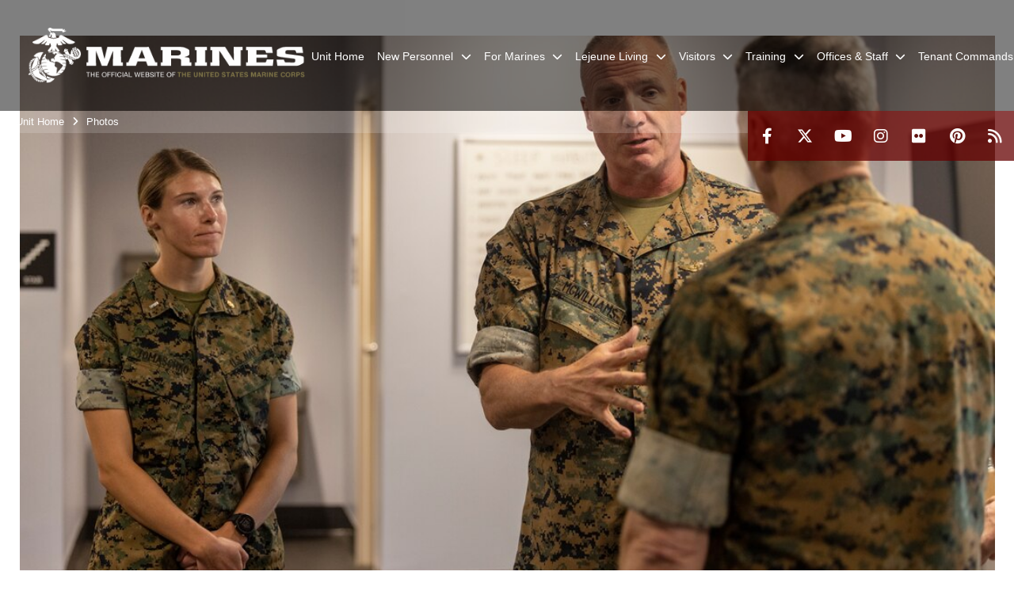

--- FILE ---
content_type: text/html; charset=utf-8
request_url: https://www.lejeune.marines.mil/Photos/igphoto/2003469349/
body_size: 30559
content:
<!DOCTYPE html>
<html  lang="en-US">
<head id="Head"><meta content="text/html; charset=UTF-8" http-equiv="Content-Type" />
<meta name="REVISIT-AFTER" content="1 DAYS" />
<meta name="RATING" content="GENERAL" />
<meta name="RESOURCE-TYPE" content="DOCUMENT" />
<meta content="text/javascript" http-equiv="Content-Script-Type" />
<meta content="text/css" http-equiv="Content-Style-Type" />
<title>
	Assistant Commandant of the Marine Corps visits 2nd MLG Human Performance Center
</title><meta id="MetaDescription" name="description" content="U.S. Marine Corps Brig. Gen. Michael E. McWilliams, commanding general, 2nd Marine Logistics Group, back right, and U.S. Navy Lt. j.g. Madalyn Tomaschko, director of the 2d MLG Human Performance Center, left, speak with General Christopher J. Mahoney,..." /><meta id="MetaKeywords" name="keywords" content="Photos,Display,Image" /><meta id="MetaRobots" name="robots" content="INDEX, FOLLOW" /><link href="/Resources/Shared/stylesheets/dnndefault/7.0.0/default.css?cdv=2978" type="text/css" rel="stylesheet"/><link href="/DesktopModules/PhotoDashboard/module.css?cdv=2978" type="text/css" rel="stylesheet"/><link href="/DesktopModules/ImageGallery/module.css?cdv=2978" type="text/css" rel="stylesheet"/><link href="/DesktopModules/SiteData/module.css?cdv=2978" type="text/css" rel="stylesheet"/><link href="/DesktopModules/PhotoDashboard/Layouts/HeroPane/template.css?cdv=2978" type="text/css" rel="stylesheet"/><link href="/desktopmodules/ImageGallery/Templates/MarineMIL3/template.css?cdv=2978" type="text/css" rel="stylesheet"/><link href="/Portals/_default/skins/marinestheme/skin.css?cdv=2978" type="text/css" rel="stylesheet"/><link href="/Portals/27/portal.css?cdv=2978" type="text/css" rel="stylesheet"/><link href="/DesktopModules/SharedLibrary/ValidatedPlugins/aos/aos.css?cdv=2978" type="text/css" rel="stylesheet"/><link href="/Desktopmodules/SharedLibrary/Plugins/Skin/SkipNav/css/skipnav.css?cdv=2978" type="text/css" rel="stylesheet"/><link href="/Desktopmodules/SharedLibrary/Plugins/spectrum/spectrum.css?cdv=2978" type="text/css" rel="stylesheet"/><link href="/DesktopModules/ImageGallery/UI/ig-ui-custom.min.css?cdv=2978" type="text/css" rel="stylesheet"/><link href="/Desktopmodules/SharedLibrary/ValidatedPlugins/font-awesome6/css/all.min.css?cdv=2978" type="text/css" rel="stylesheet"/><link href="/Desktopmodules/SharedLibrary/ValidatedPlugins/font-awesome6/css/v4-shims.min.css?cdv=2978" type="text/css" rel="stylesheet"/><script src="/Resources/libraries/jQuery/03_07_01/jquery.js?cdv=2978" type="text/javascript"></script><script src="/Resources/libraries/jQuery-Migrate/03_04_01/jquery-migrate.js?cdv=2978" type="text/javascript"></script><script src="/Resources/libraries/jQuery-UI/01_13_03/jquery-ui.min.js?cdv=2978" type="text/javascript"></script><meta content="https://media.defense.gov/2024/May/20/2003469349/1088/820/0/240514-M-MU578-1177.JPG" name="og:image" property="og:image" /><meta name='host' content='DMA Public Web' /><meta name='contact' content='dma.WebSD@mail.mil' /><script  src="/Desktopmodules/SharedLibrary/Plugins/GoogleAnalytics/Universal-Federated-Analytics-8.7.js?agency=DOD&subagency=USMC&sitetopic=dma.web&dclink=true"  id="_fed_an_ua_tag" ></script><meta name="viewport" content="width=device-width, initial-scale=1, shrink-to-fit=no" /><meta name="viewport" content="width=device-width, initial-scale=1, shrink-to-fit=no" /><meta name="viewport" content="width=device-width, initial-scale=1, shrink-to-fit=no" /></head>
<body id="Body">

    <form method="post" action="/Photos/igphoto/2003469349/" id="Form" enctype="multipart/form-data">
<div class="aspNetHidden">
<input type="hidden" name="__EVENTTARGET" id="__EVENTTARGET" value="" />
<input type="hidden" name="__EVENTARGUMENT" id="__EVENTARGUMENT" value="" />
<input type="hidden" name="__VIEWSTATE" id="__VIEWSTATE" value="t8U82bIuvVJ+Y2F6hhJVLu/cARb+VWo6YRIHS7+VHgOiaSQVHP0UUFJ2usqvFW/cdeaddrUSmrbUFBRIBVymNa4znaVoJn8BReAhftRP6pwWhfYpqdhKCrTpx78SNF0xpAhSKd2qsJlkj7+GDEwJ9d+K4ztBBIXZlGGF8Vpg9g1obEjMWRPaADD2RNujbKkfGKVA1ufgJKGpb68GYiyOntaeeHF0lYskmdnmgiICASciIllDJTbJtPgOx2/DuMws6GNexrCuWkixVO43WGfbEdcPOAJ485g0ElfD3d33r4lba8RgznDNQr+4/uxaSrXnoBMFCwqkf8l0JfrZN0XEFabPM71aZ9WSWr9I/pohUBJ+4KkBvVxR5IiSfjmGuonYVSmPjWDa/NPNdjNQW1pSNu/b0CEwRD2sBOulnObaIEv2G1zJVao9LXMz2YYXbn3O1gH4o38pgjAUjVjFAMJodpMDSnpgvdFgdCFe5wEcNQkdie78amA6uGAnLu5NoYte/fHeqKVnVxwovDiutCmBcqLBh3VsAwZKzY0Fn0CDGdrvSuumwcbdRfajdz9dzgFCUdwwfhvL21uyETHTixcmsj7HIUKDHnNcRtVUJEaGXkymAgnAFNM6QDn3JSRWXgF9JZMN5S3V4dlypzdVqgI4BsSosxKGFwtTJ9FllI28VanDa+eSUOPFYS4p4rY9PP66mqRIplJ/syDK++9NGumG0G7+FjfoibD1nduFQTB+UggFlVr9OALKJ6q+bifR0DYEId0u9aabtADYKSynQheeUdFr77KW+wv3U7kgBimRkfTByUDd0kKXdUvJfO4LaDU7OcEXGPwX+RDeVxzrv/+ZiOocAaNSklb8xKx4o2AAgkTExUOnQPqbd/l65HaVECl8X/mQX4bhuodbdB0KtCijsLe+pZ4srHEg8myvZGJSeMMGwnN13mFikOube1qGWyG66Fa5CA9Nx5KuZ0PI5ubsTmFzm/JqB3uwSFIUFc848rH1rX227qmrYcs3ZFCaUsSigaJC+cePM5WskissF333eiY5SSJXi6C0kOf1FGmM90SYu15BTXdzC9ZayxzNOmYo6X6CATWMUtyMfiGtZGKVaI17uiomqgNycmbjB7T3SGRWLt0R03/efVV8sdKtMHAHnincvEK2rdM2LaKsNTS7zdVYlxZula3y0Pq7bhX0e4cqjFHTX2Z1nfMh63uMfWDpvqeHGcS+AkVINmJ4TakT1L3aMDzZ010oI34HFsVL/m0SCB/khWwZQwFQv84YHi2Z3a8CFm9HjLTNO+kqViMiN3ImXGW1oASsoGo8R0ipZ5QSZeom5rsQU5IabYiMEG97kQXd/BNrRRpaz2Sqs3BMfgWxA6SjUztxSZtq4H3hL1Dxqlivlfh2ss4SdyLre0boC11nyH+JLhvrP3/J3KTRr7IZCp9C9EPCg90Trtajb1d3HIy2jyu8cLKitIi3kCznrR04Bxo1mw49jDFbfT88/TqDWb1RCbNKFtcIBJw5HJWJ6b9RtPA4bJeSHXDAwuzfTmhSv1cn4H1ZF0f7tZ9XZLlbx6lyAMBn5kTUxas0BiNPZrCNVNsXxdHQbkhJXoPXGik8Ivo4Z6bBdyQE1xqZNyk6AvfnsMASgXek5dGEQqMeKE8sMd9aE+dQuyBIQo7MkLKsGTpjr2wjiFy/XCHoy3kYaT8KPfsLFUlb27QuvmsDNs/VYAc0iqfeKi7ds04f/DPVIf8Q5d0mbwIE6fkP8e2R1EWTWNfOErvXAR7gIB1I9tMrs0gq0ymSRKLeu32qDhgx0BdmoreZGBVjpvwX1JP3TI3NNycyJkbLUmfZZczXhvYCXdFR9PJoPDIYiZWOoAc/uWCh/EvPJAxGrAphbQ1r/8ysY2uUJ4oq4V+saDLKEyZ73vZCFXQp10Ia+MQKrHq9DAuBvVAXQ9SgII/JGlQmcS9DGbCZtGu5BPaGsaLFsbBFhzaG8rItRRwJbnt252oiZ69VcJz0j0yhhwWRxsr8fsueb2Z/GtRx2ukYoPxIVFrRaY4AHlIvNo5OuclGotOtwoi3D7mp+AXZf58g/E4ExB27Fdiy8NtXeSyUq9rU1qOKcU4AbsQw1j9duadqXyWqNlGayw/pUZtIWsBI7YZfB9jxkdBZJo9ViXHdAbFXq6a6NBksOK7zPyC3thDS5U8xtHaQLhaCs1vmY0UzKZYNKVOyW3yQklCX4EvrIOK7NWVHgdOYTHId5dq5zZJsRqbfZnccbzyEQ/Ww6ErHXYM8xKtT6w1rDA/YwNk4IbDcFv785fsr0hl577WM020ok6iCVd2HWEIbfp9+OBz8+2VM7ge9k2k1ubSg4LVy7MZTJmhCgf8fXGWO+BmJcllvG/1hNBcmz96n0f+AAZoonVWbQklSTTGf6rCT91s98ZQlWTRPIajLENdQ7fgIzZgjdL2S/y7U7W2lY3H2faKo+EnOodA+cHrqyH+obn1k8+S7YWzRU6LBN3Ya1yjvvlzJDUXZ4IQiy/GwNZxkIxg4zUvBYV3nSEPwno7zLqaFEhOotfoEdpihbIOhvtw5p7BslrXlYbQJQC6HzXaPwaiR6cCAo3RP0UlrVICjcm/IuPnUefC6unAquv7NrHoqanO4zyS61FsXC0k+SH1V0n0/0TZHtakwwwoWY6yRg8quCYV2MG4+ujCfpAE2SHDkunHVRM+qHwm7YjFgD+0h3l6Vu51XnJ+O/ke9CHOuy5nSd3XcvK5+cJNBmA79rH8XVo6UKyq2x6vFZB/JhciKjedLIDoh9DA0K7kxPE4cO89CEtyPyvUb3TPKmBthb0cQ20kqWC6XvvJbKhLN2Vbkckhx4dZ+Gvkjb+4pb6d9wVcpczpwbarr0FjuAANeOAoGjtrkogH0SmEX+270oYlz8ykK+Ed1ac26lXr7IMHbPzCD20BNeCotk7BrkZUsem3XPY/Idg1IOioZ0U8pkW50R8limcCy+Ojj8y48iMEvxQEsKRZoViX+cluMfFdSMEwQ/IyplZgsjx8cO4n23azTCeq/Wijbqt9kHH7z/kcZinUE47DyofQnI8mDlazhbnNIMyyBj1JCTXzYx2O5Y55fmRAzogYiHdgqOQC/zp5Ft+iB0YIv7tBY5vQNjo3YMyIv6rI6FyKoMKfEhyku05IqnozAFyVscCN/AaPggk99FUQPAHhgBdFyBdxVmA+GycyMKvaOKMZs+iSbzn3yTifVM2OL7Jp9VLSGsV2UsxpGF1It7l2uAB5K+J9/bIcGVLH2ZFZPnvO5FoBcELIOSH54xqAEsAxTwVzmbvvvS5CK/NSQuR0XYVJ2i7pI/22j4sXlf7XicV2gIJYt3OhKFaGrY+EFcrIqH8hSOlUop8Tnw014zmZ1+ReBi5GbY2IQxpfJBHsSf6hqdwCsozkVzENyAPvIEndwVxvqMB3lq9efOUghFdx4krXk14XHlhWO0MrRYRNMN45yp+WxtdAzWSeiDNBWt321BFvhM8ivGI2gL1dsteVfCRMtaufUyb/rsljtAEz8jk1J8g2vuOcP6WDv5mG7h4C/ske/XUUOTAOxvbwVUEQ0oFbZGFFwRYHjxZZ5nH3eqgwKEHHX4rWHVg9O5lDW4NgTZLaCIrRkAWbb9HyzIFFNqbFdG8ihDmJWqTCEig1IcyG8pFJN011Jn1pSsdtDYs8AituurKwChmP4wlSYsqrmXO1/[base64]/Esk6I+BD0Q+owL7aeWG70NROeG4r3BbgUKqBxCt1Y7hMHd4YMjCFjwd0SmhxnqVjvsd+21a7IgOuvdVwghYvTvAUjKiQi93sOCsFVdsNzuLAeU9gJF9MmeNcbmVy9qUfHqoCDeM6cHPU1kXL/IrylKRBFvUpj6N9nvNsQCxqAi7S7wgJn4QPGtQt1lSNNv89xIFna9VKg8/GP00igK5P4MWBdUr0VMSH35uqIGOLCXwe4neeAzS1X+fFI3rfikfo+80LsZg2m8scGIYJXgElR5uKaeR4JC2rKlFzpwoW9tkx5Im5qR0cMy0vyy13ReE5tVA2kAvDMA/bgxaT+WlyxEdkQcyvRuhbeguXoJpiKRIB8ADpjLqzPkxuQGdby7Ub0rPrBYbyg5Ov4HqqVj+QaxayKk7jGB0A35h5V0CxDZaoUT8mxJfhztWm/s2cl/p7x+mE3N3W4C3F9tL/IFbYioWGWPHcl8/lNM2BjoDgNnWRA6U3ylbB5FB29Wz+j0U0n55aEGie/ouEqIfpo9VSsbk3f0DPRD4PkNC+1rppF2A2l7da32oe3PHt0sWuCDaoOj52jVDDIRArmgmVzu+EE4ExgRhq9K/WGiB7mV0y6vXnEpD77iwujpFkPmBygNWkiQaEP/wFv2xFhZmSH6CbkMxS4xLxDOBuNolMGbh+AqEYEdstisqx2SBPMDi0U0BV2Kex1XSVwV1dQegFZGkuT1sOo8bXIIkFeF8digAo3oeOuCC3c3sFepRDvQE/q/2DZaIklhgN+UfBUhA1byfoZ1KnhalWNcbS21n8Tbf9g3UAGvXUIl2DWqpFUevdxwLpa+YVlTLeGNDy0iouZheSp9ywE5riRnoPxxU8oQvbWoUDS29saS1nauzhd+vgRplDHNHwb24/RHiasxnxVtKw+8dvIHP6ujJiZdjqDJ/vSar33PcCat7rSYuAcuXZs04G++/W8HL0H7ZnAaw8eTQw6pC8bD9k8+Soy++Zd+w5xaqR1mRwgMx2uB49vN4486hV8dMnsaMXgxTeWW+QHxZNOG/BREeN9Eym5XzuBzq3wUV24psnNA9ppEFEOhtbstUqGkiXVSYaa+eP2sT12ZIMb0K8Bl6B2QSU5uLTEVFN8jqM906xqaXARzbHvTjuZo1rgtEoIrjBMk0Rg/uezf7q+XVqaml+O6HHAnnD5lnCpXHUkRscmc0UG96u6R8E53NTLtaBmc684oLuCLN6ZwnOLjQJGPJ4uecTyApelcDyZJQ5Z2R3W1eS4qGxcXKpGeNWWd6r44u6fdlWQbAgfvzqNhNdoLqSX6KTHX/Xjq6kL8gTnvqxEtGpYEWCZRVpPaco7f5yHJKOGL/gG3eTWwhMU/KPwRQtbUS2g26mHjwuQnmJTlaPN4/xcJHWRyAwUVQa2coFH0nl8gdaDKSalUklgxosz++YDrHbbr3p6vLsPxe/npnOVzRsKxi/+GLANKHLb5D/8hctXRn+7jasnIRf907W7/l2E0kiATr03XkJGWqOHe9bsEn/xccP77BxN3THBJ+CIrEiGxwqdrNQpnUDvnct0ldRfV/DScDj3E2yDMSFVTfaZRSfxJgoCs1AcquJfZfHZ79LNrGpYuCSureq1YS/6ozQ+qVYee4jKNr8OlkmXGT3w6d55947XLJJXpmhBeCGJuhJ8qtPjaGM6Mxm0eVC+nqyA1OGhh9vX10WHkO6r9ON1ti8paWxG658VGrK5zAPuFZWij45OCadt+Wd/[base64]/0qfOFsX2XdI2sqHg7A1h5ejnR9PfQYdIatEc/8zp8xD75pugB1IDY8RMrCrcEV5dM8MKCAMOvCjZ9la2ChLw7obkr0GOOzkCBZjrdUJmlPynquFltcIUjI/pWbSCLaOKCAU/hQwDyP6HN+RD4IJdrr5rvmGSCXW+XM3P6vj8V/DIgr9+LrxJQpZg/r2ZKc2OfSPgNWz7IYwWErq5hG0RMhLx/zguxEmRXXWj2VpoD0UN0/5sFEEoH5uBiKaqcNGIegTOognh0Iqgu7wgTzoFYTnewh0XXuniuzpaSLeJJ7g6eWl0K9lYgKAz3X3Ukp/Z2Z2a2ejJx7RVqBpvqUUln8hBy37Syf56d6G3JNzcRNIQvYamrMvAAA31mbIXOvyxIbqHvUo3/NxKYIRNpyyFCky74b71ZD5OMWTxUqy6T6u8lF/H6OtyMUiHwio9LRxQBmZVf6g2B+QCwlYNslxcVrgTLQ7StQ93LRJwZ9omUXDbVY+k0+klHnZ9oSYqibqeil14SJ1SFnRYEa3850oNcBOmk2MBa5lpYaFw2YxE//7nMlqlqHQq0M2Yot77cFvZjLfwXdDQxyDH/668Rosdcfh+p4q+DEXB/j03qFN9CiHB6h06BGZAuF6fit9/SAVOP1BfGqnca7T6rH89Dio+WBRIOHey0uyH7AV/7ggn+lm81HZmosL8LIWNkF/t3LMAXaKen9eR108K9q9SSKHe8d74hJxfQkwuEHpj2Co3JnEyfKj5TPtAxw5Ynz8RuUbvUfFnSkw1auF1Tfg6TMLU6zSstmMJUU+x+EL/yQfPb377G3dPwiqv+hVwjlaPT/[base64]/zlNCYXEMn+dq6+n91sevuKn4zbLi4AnPH27dLf3YzXcoQJbDhbk+CG+lqL7AaWMyJ8YVaVfismVA6HZ1/fkVOmH5vT18XD2TYzk7Q561PxYKqRQtK87i9WSz5tjpnAjK/+HOw458YEtD5T7e7Zlgg6lrYXMa5Onii1krGMGMKVhfFT2AwdcGzDGippf/43J6bgyNZyMGrdecSZc+rd1J9cl1AfXGIjam4sbOaMHuRiidrRf+9pNd+yiJXy8yvvSk+Qchr3IZADth5ByyWhKXAoADa/JcGCJtuBdnx1EypVs2BGoT5UTGqw5NL5+epY9KU41mwWOeJs/L8/jdOAeqSKSs7DQTW7EJnjkMH1uSvKQbNBpmOOCn3h1ID3keg7XkCqQwtFmVYQ8AfB3Vr3Ev10wX1sW92Io1pg3Qi6RiSrRyzu7zj6UCYbTk81vrjwzCO6DTCLkrO9GQtEcy432dW5+jRDvXIvv7rYWXBAN9DY3YWrd/DQwkPG/C0l4AlSzg5oVWsvGjm9m35y6OF6dsEqxwfH1MeUfDbZrQtG40aweAsBeC97mx9uujPMA9xoMztCNwMJSIaeIPgR48J9A1czxg4yfwVicK99Aw3ybdR9E1mhDfqaAoSXh7WnysXirhHHNnX2xHjruDtGYpG7TTFaMOHu3yktwxRPTyF2TNNBjA0/XdGDwDpMLUwCLG5MXe+d2RkIDxF3unb9p+zVo4vRxdAcNwFnAigtGq1++mHsbxAt8F9o4oS4HOpQum216/Yo3Bol5FtonOUJJBhh/[base64]/lp8Q/[base64]/kQeHC8U7k4VVoWsbNUI85Fg9Dvswh6P04D8xRf9dZXNr6kkejFuUoLGcgYSY1ohmCAAg+ffwy5+2z6tt9nA2d1CSw/hQ2/[base64]/skAm3BIDe/HBMkoi5EOT7LpVG9hb4iE6CYvNDIyaW2hVs8rMMWJZCxu0G7P8G6/g1VEaMZD5T2qHYTJWna6UYBlWpAWXTZpCdnHEH0WpLS9OqcQRsZo9YN6VaHjZn40dyMZ4hdMh49Dg/Smw+IlMR/Pl7eGpmqiFzN/SBosEWbSoFuG0FGq4g9nrGnQKrgKgRvtb5HXbIRgtdqUVkSdDeCUFkAuaYAk30zSTZjefi1Qi2dKfzPFv607zmj6Lce3Z9LHN4QIPIYK9XlyQOl79baUyRpdxmzeLiZh106RqW/rZ//[base64]/RfSrPybXl7YwbUxIN036PhokzQgrj7EMQtNISSEz/MGSVAOySKQUXwf1NW6ioHkzfkpOFygFhBqhHWpYWm5dD0NEr2mVvuwRxoD8SOS4gy092esCNvayzMkLTqzmfVr6R1W2JAfs481lYv5DBQa+V0qqsPARPn8xxecPGM+NsDv87dle0A08/f75IG9MPTgQ1++N5ASKL4PT3xiYFt9nZid4qXJKblfeYIR9An3ZE669fjLC++AobaHv4a2vpaH8S7ZQ/gfdlbN3h/BrAWxfWA6JXmQgSGpy874znf/Ip3KBbZC1kzERynXhufT0xNVqkS3VqEv8GylGv4Ji2rR29Bvdbb0LYLvD3/2805V9QrUofra9/HGcC2+XUndinZSOcqMWIJ72huEAGrpSCIMz46N2TPRLgFT/PtbheMKljxzcgCG8ClwmkxXkY5bQE3g8DKXcyvRPLtHYvpu76bKyBnyHqAcEOSYsQNOzSjOG0EDIoSO/[base64]/[base64]/CzZDBUgmbF2JUhwJXiXcDjx5ndsG9ZPEDovYJ6DlJ9ZfkOH8y3QVHmden5Bqgl+tBsCYGsUvOarHuCSJr/OxLB3+xS47JL7yK/Ye1KpTGqrxQVX+1+9SVUJp+bIkS/EkhrZINf3+78QHoS7Os9dvPoUzbCj/wu5Nq2Ed3Zk9ugvX56T42XbHfGbOGd70JVTBlYZi9zdvlmF1MIREjVx/FWGrDGjh00+NP//6nLyeH+wvuDRAvLcNAqbld3sbL4KCngUDjoQ6sXJJyVIXSynhMMaIrRZmXZJ6xVrD/o52WSgYmnq6dVIKqz3QacP0pUBo7B6GzstxLXROJ6uSHhuWAXOYmh+a5CyURGtKysxbBzq3UjyxNI+vsQF4c1Zw2+HWMhNSdod0tdf8Jx0TEzT47KX008XrtGaQRNgVbGefnE7HReWtLI3rNtNZ5wEBtIKeIY5CNCbKj/QrbeWvnhta7b9cLeU24MdE3f7g+bJVhTmapL8R2rbDiLizCdkkYLSkQwN3JiSfKX3NdJDCr/KAFUhvRuYc2nXAIfdvKYpU/R0TwoEcpVSwgYC/ximp+8He2lDxE04myhNaldIZCijrPw+UTsLNVY3ycmflNuZPNfetJW4c1d44uVRESSfTyYmRKi9KvrWILip3rOuDY1SeY24Lxo/[base64]/kWoDmRO2FheC9x+TBLWL/qGaMt5WPlIuJaH88RuT72/mGdnBF9i0yIVQ6kgNb8Z4FeMEbLuNJs3who/nYWzhje4ak5EZip1lUjqwFDaak/YejytwudOyrsVhqXVRU/4zjrx4mvC+l8RF5cpCTgow2DVZR46RI6t3EXCNuIn/VBaBmQDQqIv0Qn28lck9X/emPxJJmx8OKwZ1WnrHTwd1aZm0ZrtoSh0jS4kAborOTRzbhgL2WPrQ56EP3/dIhQwzNM6kxZgPbx1llWtLfFapk6La3ee68hH7aXNUMCfbla6R4jPCwmIF8jOFrn5QtNOXGRXXe/F5BBJToYWzLvA0ULsWaw0iVzm5zieO/3K+NNN2Lv/MYned8d8g7bwW/kvAB3dEoPR2MhlZFjcipFrfOdtPXURG2BSGB1cVFFi0g+ROwbARhIwJiL+IAWV4WqGWcZQN0VfxnBXzwxrRXxb0FsHM5il8S8dNIdHOARSjcB6u8g1yxgWCltL3WGXt9jfa8zr/8DlE2yIaOa0R6vILkuJSt6Q4YTvrlJI+Ny0vfhI9wc+aePBBXgY2WQ1h++F1r/x72H2BR/3RKW1PcWxP1pYUzHDJSC7Tz3I4GklgC7dghAMJBr6a8ikysrRyuKLbhYkcEJkBkUnFng3F7grLt7FMQRxn4y9W8ycVLh17MOUDxw79UBj75/USR08X1eViM0ymm9PcAFTKVbqmgzSJ49ofcE6dPzh5+YzUFIy5gnfxjVCAeZj8c/cBrwcIDzOclw/vkCTKHi7eVGmosTRfqr1JV5j1sJemYG+dVIbCgI5epVl77jwSDuP1rt1bl5Nd/k4fgFj/weLgJxr0fhRINuh3QfxlU4AA+tRk2E41xiR4LF643oGN++3Xwfq/vTfpeAPC5PuDAR3DDJY9r/PEFAih/AjomydCVVJ1XkqfmBQ96KPNX5jykj6pPVlp8aDSw0/KJrJoS5L6i9CheKeiAHxSbPce/EIvAKQq6Ao1V8KD/7Cy6xU2x1ZtgQn4B7pshsDOmtb7xbzOEc3sZtYozp+8Mk55uBapVZcVD4l81D/sX5K76DDX49Y6zhmipjcZ0QezgHxWPQ+M+V4L4N1Vbijo594em62uUZXmn/XZhZjAYYZCIypo6Zz0aG0d/QUU7tp6C3HPCjrv+zRI0YQU4YKxwE84dQ7zw/Vi3PPBCk3CkARW5BYjPU+LIU0CMKAap0eSg1nSLDsKKXSC0w99r/sxhTgqQ76Dr7fFflnidmtJ9mYUoGzS9sLQV7zcCkm5uFJ1QMsRqAmasMEk2/0P7i1Wds+VftTwUzgDLiJaDt7SPCHaRWI0QPSn7saBKLBGv4R3GaHVCTz2GwFyLJfEzF/zoxWeUg5s8IBt5MACbnA4/qfmv5igd/nlApFiXbX98YT+HeWE/MlNBKXLS9J7zvuZzAt4Pkb4DyYDU32QfOixUc3VFqm0HHeLTMXg1AqRZiQrBqPKv57GhqbcRQLHqV3MAuaeFXbyjSHDzjszXAbpb8ixZrsL11Cdopo44Utdnth50icPaj/BBfZn+GOBJ0Pot1CYO2nG3MwuMdjH+l+cTRrTHXwP5ig8SPcQyjFhm8cL2CxbSesPS6Q3wNnqfCzHm6tV5g0d3Z41Y5WXcZTnjzucn5Tg+Ahhh4EMEs/Hi04FwbBI6447yHrjVAXyze+ZNbmH5w0Js+1bc9AdcimF2euFVpLhCH4dmiT7P5Ulp4MOuO0hsrlTw8HKEoRIn3WVElA6j26HUiioA1RFpEAW4/Z2vQlKLQhBRN9sI6LlNUmxJ5y1zzMOyXe4T2Is1KvCNMfY0v6V4iZIwlActWc/Zhpg0QraBB8JHD/S7EZW8ayCDfCbbvQSSa1ZPHhLGTVeuPBx1gYbj8dLfWVz+5uoXnsHYSnT+tD0oFu/USilgb/gYV4zxgzGUj3hEVmxzTvSd0xNay3Kf9OrdQavGtRPaPQ/9Px5kewqFbDvCW7+d8YxSYRaWKEActrH2zbumhtv7aeEYQhuHLZ4sxFI5lk/6/2qJHt92lHFurOAWrsbwZ9l1engOOZLRgY573R5pyn/PsAvo7sPlgeVjMILhrG3x1QFdcuOk+bQG+nNXh5iL4jw1IE/fLm4yd+ZtiLBtlMVGZls7lNfdRSaxlEBEQm8JK8XG9jmzjd1JgpZboizVTC0FVSLq5XPjIudP4L3BOBM6aIgt5ZehhPYupkw4nAMw8gushX3823tWX5A3GKEWeuCwShnGWMncm1QxKGHnMVHemmuTYiqXoUj+fxLAIETHn/W9QGqFwTuQT3VoTfVL2JQidhI5wnKwWo1o3CeK/whvGnfQwp76L1tryHPTmYJVB5HJR2Ys/RuJQXgBRA0uuMgisoTAMluM+edRsdj90pXB/NjX4CiWJVfc98A0z9sPbRqJdFABKdlJhvXBbc2TGMDjflBy1p+bjvAXgC+oaxohLxSWGdRvs6DWeVz3LX1hUHpEC2Y3gw09q0doEaZnE17FeBpS8gn/t8JXAuL0T8pbcT/6Ln40ObXE9zKvMlI1xSp9kGErsXTul27hkZG1RYhjXTgBa977wJrhUCaMomu/+7UrZq6GvrAZpHARJqf7mJ+AjELp0eqQ5Y0OHPLDq9uMuOaIrRHCQuT8u5yyyXsp0dN4Ay4A1/0i9Z0KKskbBxcDkZiLScwUBNpmb1DoISLDrZ2pZJ62lJVE/owR2V3ZoLPRz3HIW8ceZdADx2k1jiukFaWa3DCYgOHug7+Co2AISPzA0G7FFaw0IEee/kfkqGFru+PiyogofwCZDSiJUPFpbzfLsI1VEd6VPXw9AyEBTV5nq30lE9Tt73//R4NKR3BAJ9ZmZ1kDRF6WIrp7e00wQCxEdJNfUt+MzwZJ/zXl5throEy3cSpSQJqevQn1srEDA1UtP8GTg4IoAHdNAj6GZNKOwNLfY34NfIUWwDQrIqzwU4AwdaTnj5o03tfBPU4NLNAH2pdHfmMgWwuFIdsnOerr8laxvpmXcbcFFfyZCVLCdhwx3H1kgsNNpZUZ1Le1goeZbYwyDD3X9o/ArvcT59bZWpbnPKZCO//D9N6RWiblkSTCMxpoEd9TX7E4nFXbQDw8MsO5LkKoBtDtzEJrUsANCqFLQ/dj3bDfPZ7uGzsZFVi2Tdr+e0QO2e/0zIx/c9/9DOQAX7kbAU748mEg2DWWTxttz8xCzkYaO2lSnMDdw9IzcXX8kqdCmjP760sNh0cYmjq7VG+S/kqGBiGlU22FXy7ammZTA8+QGjT95CKaj4GnjPM8iBtMrTlXBXD5Kfg33rbYVbIIPp0iMtrTroNlmqy2YW6/dJm+bOSF32Nn3F/q+ky9MuWcTlZpF+o4uBtJosQcidnyjTY2aIuaKS3NM5E6mAjugmDZh4dua0ZGpYyY49JAUs9ZUQAmpgT4WejW00KmsXP6qaPDRZ1R/jaLz5KfS0DNOGmDz1/acxgTv/79Vm656Fqf77M9n96kFd+vayyIf/BJFnHHcuNNBRA1BHraizgBi4N/gribrkN0APrnQAyOyLxCKOwKdgQ6GJUv5Q5BfckOyNsScaE343Upi/DsVhgUMh+3vRsHNV0IpV65BKy2C5PCysqRnirqJmpL86OJP9TL3yFjF+mMXhbakch/OFzhHVl/HJ19UCdyihrGdvj6dkxxOBqao4HMFyHFqLNSGkI+VrF05/LBMW/p/TLUGDiW0XCLcGy79x+kbNij/JdjqZTQk2GHaX7l9lFIhteihvhrcmmpfDE4gyveHFVKvcx9O1X1FpW454GNKtVWTUjJgpYipfHbf5iLR0JIfcIqqVV978AwXvRNxl8lyDthcfiUDE3oZWZsA71HW2XeXlwlaKsOo2EsuutZU5BUDg1QocCb2QY12g7l/RehnaPe+y80Ypgnb8K0x2T7UyEU3nrTRzEkFxb+2nbfVzVc5rBZqMWjTxhHT7vkZ/Z3ndyo4Mnj4jD/ZPbe/Xl3afxJEXA/1312TQ1b8Jtvy+YuUVfXz0kt9p5DR90ziU1u1WqW38NsYJMx1F/B3U4HsEuQg3Y0wiS+QonCOKtpUJsrArPHbYqZnMdwXsqIwcOkdMwQtn0DMMOKXtGs6MzrPdua/h1ji/Av1YbpLi+7W7AsyBVJlXIWCYmzbrJVc6KZ8g25nTNCCFEao0+oYy+Vh+gJv85/mj6MJqaVrEl9aqopwyx2z/YLPcllMDfqOBDlGA8fayBxG0ZS5ZiFCmivdr3y+ebJrrmyQdr6trlwTI9o3QDC+dogk7zajKbvNdFhkFhLolszI0vOZQQ8FMKLOp0B//SioSBnnS2QPkiyElTIg+hWs3l/laCnipPXDiCe3bM2dq28x9TsUKW0/Nw3ECzg5s9XaYstdLMK/aPelLuAOHFFdYYNBgNXNs9b6UQIX5viojvgjvNJAHwbQB9GNlO2fOEtaqg/[base64]/NuJYEWhwKEgOJiP+Y17/JIM2DLV/ei6+sGMGoBJrdA2CYZpsGpWjcIKn7Y4wP8kXZCs7x88JRRH6saX8S51nrwBp7ISY5X1V3QgYEk/7yG6X2FzVnzGw5CEh2Cr/LbauV05yPXKzA2xywNnwUKgEXkFhMms08ENi3Y4aD7rmG8E3XNBCkmQnDcGOlH1kF0YDuNe1NbcaBvlaZ1+1peUDf9/T+Vy4u5gr2EtF3q0yHPDFg7d+LSp9HD2L0mjTmUkwDXTbzuBVL8Uqw5KpeAMlsXdJynt3UKwtRmTiN1nGMBtJBCY0slcKMSamj6LrSiuLgKEoh0P4yo7298sm/[base64]/bkBUJNsQFGbkQV+UNgTGyXywSyYCCipClGGH6EM3DXM7Oj57CYiBZK0kMA5awo7fK9iN5fbt14vhjtzQ2TA5BlVZswv4ugKzq81WGFhqgGDOZlR3vbryEpm5LO7GFcFtRgLYXKBJGPXRfUbyAg6xCr2H7/Cjr6sM3tKNyTF5ix294lyWkgu75GeK7KuvCjTf1uh4Q7aAiGn4SMtFQZFAORhovtuV09XyTtA0BjrEMg6ffO8xTIpqzMDsHgV4keMJr8XoHDX15OPRJs26Qz7yZvT8xuc4VLwf3W2/ODLfwXDw8pRV3HZGi5ia+/jKs0bw1Y0yQf+figghYY0jyqxJCHPD6UOnS5TyPJ3hQ3b+QG7ZeGj/[base64]/gStgtHDFoRS7pOKziaA1TcFAqJzOHJITOca7a8MwBm7pl71UJyDFxUilm/l1T27soKHJ74QgWjgSXxM1V8GvDwkFIjSnQKEDoHL3Rgfssra3GtvScHAtsdFgh/eebQYLG80gO7Jr45+oF0/[base64]/JtnSDiWpNd6aczZEajP+RzGvBaHsVPZot9i9raYRoyPfZQ3/4u4ja2ZDsUfNwH4SjMskfade8EU5B2loGKjftJ/[base64]/IINV9rx//owgty5C2phk655p0PJy8WT4SjQQ33Z32R67G+uq/EiOHbQC0ha63qokxHk4o0zgPHmD/mHULI0Gf4rIbPIcHToZCKK8tO9sdrVboYnlJ9aaH/Q/vNnteFC63EYyFu5OH8GL6cULzI4t+M1WgGeKDD9//Qb8/8/SpuUSqJNbPyK6gA/GJ46Y88ArwOjXhTebMP3alOCnot0sposOM4QyKkANMNuIPz17QuCoMfMN5jY+XehZdTI3EviqB3ox2oF4iV0qdIr5nm2RFubyZHm55TDfkSk6BhRKGd6zk0DoymHtDxwwo1+GR36qIJYN1DOEDo/0BUGAUrkEt5tGfr99Ky+VzhDbHG464PCeoCF2vBIeTg57RGa5euU9MhDE5QIEm+dLYM2TzoFdEWCMCnj0SKXDirmPADIwApelDQo0BWtNcso/[base64]/uk2NblUa1f4kMDDTp4DuSKoYoCFmxqlQ4VErpqDEmwe/2SipBjU0sIeCBtVOiT7JC9bbnBRaHjPAwOMv43/GHwmEWxb97RhGUgBj5wdJZfXcsruI6jner9hAH5d30rKynDsa+Zg2a76AIEzJGue1zUeNcUKBSadRyNHhgYhIz2Q6e2ge8fYHMSEEF1Ftlx/YT3mUMkrHJmuHSY3SmfbzgrXDM+x/nKAZFM63r8ZbbFynKdFE3SZPZ4soscnKCNkugoWpWmHu1DYAn26nd9DJ9Vs7IVnlbtprixzJd7nnddx8sApa5asowopb1ECvHHN7BiPI2jPiYaql4vkMcFj1v6JNGh2FT/u3AJIJeEkD5uuxTX+AyX12eSp5W6umq1mttlJdxKWFcdy1TDfBfFpMJoeDao0bll130JaK8xSJrQv+eBxHesHOzycCQoe45BcYR32indvrfTq81aAlsBv3zEAUonYpJ97T9Mks6HcqoPRV9sFdJb6dj0DOG/KlIo+V8FF4rvEUCLE5kQvkLcFA8nhKWXLQhFj1+ZV4go9GL4fUzDA2Pbvo818cqnugvfLSvHQqA747+4uriVK9JOknV+BaCOozYXEQUlrkK4RRfCLjs0q9c4cUHZ9T9X3KriR87wWxDBpFKEbR/GE56Y2N3ixbeYIEAKdNUm4vIASPHAq3Tf7cBVLuvFfddzt8Kl6sqcmmSV186ALn8YgKvws9lp66XEPO7niZNMqxp4l/ACjJSARFRAdEXbx39bLZVjw5MsodOT1wBLLJVW7j/2PhRCFsaAw28RFZgtNB6B0D/MSxxR9J+VskCKNgZuobZVt1oqpjXvNCEpFFUQTojnM2M7b8GgoKoqYsmFhqHSOI9Lkf9aXntG/Q1abRtiqgiZeDyhnvNFK1GbuhO/5udybmqfArqjhNbqxjCyoj9vzev65bwgCHrNuxsyr5F+tSSOBguj8CAZQ590VeVhh6KqQI5Zcd/4gV2V5LKqrGnK33csdb48ZZ9pGPX5H9EnmCbdKXsIFZGcfS1zYgXb5QXCegrrWBx1qe6PLNzRks8p2UPX4pgmRu34bzHQ5vuIJAEsDrBqonY9biFa71BIDI3F/gBnX9PfP5t4afo9ffgrKMokoEEcVh/nV+le0lveJq7ZEMsv/XgGFzF09Ua+Pj7F3M8nFeV0NhCVGAUXIxbLF+a2ebXbhQ8/GqOtUUsEqlqeaT7mTEVTWKCpQhuyGiH5TLf090HXZ9bJiuvkZshYp7fZfQ==" />
</div>

<script type="text/javascript">
//<![CDATA[
var theForm = document.forms['Form'];
if (!theForm) {
    theForm = document.Form;
}
function __doPostBack(eventTarget, eventArgument) {
    if (!theForm.onsubmit || (theForm.onsubmit() != false)) {
        theForm.__EVENTTARGET.value = eventTarget;
        theForm.__EVENTARGUMENT.value = eventArgument;
        theForm.submit();
    }
}
//]]>
</script>


<script src="/WebResource.axd?d=pynGkmcFUV3N8bfprbQS0jFfvdz-DA10GMlw9OUhsCgxZnctJegKa6BYomQ1&amp;t=638901627720898773" type="text/javascript"></script>


<script src="/ScriptResource.axd?d=NJmAwtEo3IpK2g7JTRSMmik34PbOy56rKmpCCY9c0IuBlnEbhhFae_kQJWt66DuEhw-Osce7G501JTW9OGWRnd0EbuOkbrWsRmtU11Nj_i0XQ9cGNYMzzkFB5birW0a-1aK-ZA2&amp;t=32e5dfca" type="text/javascript"></script>
<script src="/ScriptResource.axd?d=dwY9oWetJoJFOsZ7uv-AD6rnnw1gg45X0YCH7_dWw6-26XQltO1_5azbICY-_tq-M6RY9HEg67V8XgtLpPVUPl1Dn9p5QdJTkPAHetpXAJ7lKjHpBkd_x3tMAx_TdJCVFvjTnBv-7vOJGyRf0&amp;t=32e5dfca" type="text/javascript"></script>
<div class="aspNetHidden">

	<input type="hidden" name="__VIEWSTATEGENERATOR" id="__VIEWSTATEGENERATOR" value="CA0B0334" />
	<input type="hidden" name="__VIEWSTATEENCRYPTED" id="__VIEWSTATEENCRYPTED" value="" />
	<input type="hidden" name="__EVENTVALIDATION" id="__EVENTVALIDATION" value="FZ8P843posHVdT93afegOo7iWmn1dRC/l6BWHkbs/n8nEVQ0hNDLo1KTj8M1tkRoe2VwWJEyYgHS/GJJ1o463V8yH25Jjuy4BW4Ouq5/gRFdR1Dh" />
</div><script src="/Desktopmodules/SharedLibrary/Plugins/spectrum/spectrum.js?cdv=2978" type="text/javascript"></script><script src="/js/dnn.modalpopup.js?cdv=2978" type="text/javascript"></script><script src="/Portals/_default/skins/marinestheme/Resources/js/skin.build.js?cdv=2978" type="text/javascript"></script><script src="/js/dnncore.js?cdv=2978" type="text/javascript"></script><script src="/DesktopModules/SharedLibrary/ValidatedPlugins/aos/aos.js?cdv=2978" type="text/javascript"></script><script src="/DesktopModules/SharedLibrary/Plugins/jquery-fleximages/jquery.flex-images.min.js?cdv=2978" type="text/javascript"></script><script src="/DesktopModules/SharedLibrary/Plugins/jquery-inview/jquery.inview.min.js?cdv=2978" type="text/javascript"></script><script src="/Desktopmodules/SharedLibrary/Plugins/TouchSwipe/jquery.touchSwipe.min.js?cdv=2978" type="text/javascript"></script><script src="/Desktopmodules/SharedLibrary/Plugins/Mobile-Detect/mobile-detect.min.js?cdv=2978" type="text/javascript"></script><script src="/DesktopModules/SharedLibrary/Plugins/DynamicAnalytics/DynamicAnalytics.js?cdv=2978" type="text/javascript"></script><script src="/Desktopmodules/SharedLibrary/Plugins/Skin/js/common.js?cdv=2978" type="text/javascript"></script>
<script type="text/javascript">
//<![CDATA[
Sys.WebForms.PageRequestManager._initialize('ScriptManager', 'Form', [], [], [], 90, '');
//]]>
</script>

        
        
        
<script type="text/javascript">
$('#personaBar-iframe').load(function() {$('#personaBar-iframe').contents().find("head").append($("<style type='text/css'>.personabar .personabarLogo {}</style>")); });
</script>

<script type="text/javascript">

jQuery(document).ready(function() {
initializeSkin();
});

</script>

<script type="text/javascript">
var skinvars = {"SiteName":"Marine Corps Base Camp Lejeune","SiteShortName":"Lejeune","SiteSubTitle":"","aid":"Lejeune","IsSecureConnection":true,"IsBackEnd":false,"DisableShrink":false,"IsAuthenticated":false,"SearchDomain":"search.usa.gov","SiteUrl":"https://www.lejeune.marines.mil/","LastLogin":null,"IsLastLoginFail":false,"IncludePiwik":false,"PiwikSiteID":-1,"SocialLinks":{"Facebook":{"Url":"https://www.facebook.com/camp.lejeune?filter=1","Window":"_blank","Relationship":"noopener"},"Twitter":{"Url":"https://twitter.com/#!/camp_lejeune","Window":"_blank","Relationship":"noopener"},"YouTube":{"Url":"http://www.youtube.com/Marines","Window":"_blank","Relationship":"noopener"},"Flickr":{"Url":"http://www.flickr.com/photos/marine_corps/","Window":"_blank","Relationship":"noopener"},"Pintrest":{"Url":"http://www.pinterest.com","Window":"_blank","Relationship":"noopener"},"Instagram":{"Url":"http://www.instagram.com","Window":"_blank","Relationship":"noopener"},"Blog":{"Url":"","Window":"","Relationship":null},"RSS":{"Url":"http://www.marines.mil/News/Feeds.aspx","Window":"_blank","Relationship":"noopener"},"Podcast":{"Url":"","Window":"","Relationship":null},"Email":{"Url":"","Window":"","Relationship":null},"LinkedIn":{"Url":"","Window":"","Relationship":""},"Snapchat":{"Url":"","Window":"_blank","Relationship":"noopener"}},"SiteLinks":null,"LogoffTimeout":10500000,"SiteAltLogoText":""};
</script>
<script type="application/ld+json">{"@context":"http://schema.org","@type":"Organization","logo":"http://www.lejeune.marines.mil/Portals/27/mdmlogo.png?ver=aHw2J0HiOV4eEll7yds7_w%3d%3d","name":"Marine Corps Base Camp Lejeune","url":"http://www.lejeune.marines.mil/","sameAs":["https://www.facebook.com/camp.lejeune?filter=1","https://twitter.com/#!/camp_lejeune","http://www.instagram.com","http://www.pinterest.com","http://www.youtube.com/Marines"]}</script>

<!-- MobileNav -->


<div class="mobile-nav" id="mobile-nav">
  <div class="content">
    <div class="container-fluid">
      <header class="row">
        <h3 class="col-10">Marines</h3>
        <div class="col-2"><button class="close" id="close-mobile-nav" aria-label="Close mobile navigation menu"></button></div>
      </header>
      <div class="row">
        <div class="container-fluid no-gutters nopad">
          <div class="row no-gutters nopad">
            <div class="offset-1 col-10 mobile-nav-pos">
              

<!-- ./ helper -->

        <ul>
                            <li class=""><a href="https://www.lejeune.marines.mil/"><span>Unit Home</span></a></li>
                        <li class="">
                            <a data-toggle="submenu" aria-haspopup="true" aria-expanded="false" aria-disabled="true" class="disabled">
                                <span>New Personnel</span>
                            </a>
                                    <ul>
                        <li><a href="https://lejeunenewriver.usmc-mccs.org/marine-family-support/child-and-youth/child-development-centers">CDC and School Age Care</a></li>
                        <li><a href="https://www.lejeune.marines.mil/New-Personnel/Checking-In/">Checking In</a></li>
                        <li><a href="https://www.mcieast.marines.mil/Staff-Offices/Emergency-Management/">Emergency Management</a></li>
                        <li><a href="http://www.lejeune.marines.mil/Offices-Staff/Distribution-Mgmt/">Household Goods (DMO)</a></li>
                        <li><a href="http://www.lejeune.marines.mil/Offices-Staff/Family-Housing-Division/Housing-Application-Information/">Housing Application Information</a></li>
                        <li><a href="https://www.lejeune.marines.mil/Offices-Staff/ID-Card-Center/">ID Card Center</a></li>
                        <li>
                            <a data-toggle="submenu" aria-haspopup="true" aria-expanded="false" class="disabled">Temporary Lodging</a>
                                    <ul>
                        <li><a href="http://www.mccslejeune-newriver.com/inns/">Inns Of The Corps</a></li>
        </ul>

                        </li>
                        <li><a href="https://camp-lejeune.tricare.mil/">Naval Medical Center Camp Lejeune</a></li>
                        <li><a href="http://www.lejeune.marines.mil/Offices-Staff/Post-Office/">Post Office - Change of Address</a></li>
                        <li><a href="https://www.lejeune.marines.mil/New-Personnel/School-Liaison-Office/">School Liaison Office</a></li>
                        <li><a href="http://www.lejeune.marines.mil/Offices-Staff/Pass-Registration/">Weapons and Vehicle Registration</a></li>
                        <li><a href="https://lejeunenewriver.usmc-mccs.org/marine-family-support/prevention-and-counseling/sexual-assault-prevention-and-response">Sexual Assault Prevention &amp; Response Program</a></li>
        </ul>

                        </li>
                        <li class="">
                            <a data-toggle="submenu" aria-haspopup="true" aria-expanded="false" aria-disabled="true" class="disabled">
                                <span>For Marines</span>
                            </a>
                                    <ul>
                        <li><a href="https://lejeunenewriver.usmc-mccs.org/dining-entertainment">Dining</a></li>
                        <li><a href="https://lejeunenewriver.usmc-mccs.org/recreation-fitness/fitness">Fitness Centers</a></li>
                        <li><a href="https://lejeune.recaccess.com/">Hunting &amp; Fishing</a></li>
                        <li><a href="http://www.mcieast.marines.mil/Staff-Offices/Legal-Services-Support-Section-East/Legal-Services-Support-Team-Camp-Lejeune/">Legal Assistance</a></li>
                        <li><a href="https://lejeunenewriver.usmc-mccs.org/shopping/marine-marts">Marine Marts</a></li>
                        <li><a href="https://www.lejeune.marines.mil/For-Marines/Marine-Corps-Exchange/">Marine Corps Exchange</a></li>
                        <li><a href="http://www.lejeune.marines.mil/Offices-Staff/Post-Office/">Post Office</a></li>
                        <li><a href="https://lejeunenewriver.usmc-mccs.org/recreation-fitness/recreation">Recreation</a></li>
                        <li><a href="https://lejeunenewriver.usmc-mccs.org/marine-family-support/single-marine-program">Single Marine Program</a></li>
                        <li><a href="https://lejeunenewriver.usmc-mccs.org/marine-family-support/prevention-and-counseling/sexual-assault-prevention-and-response">Sexual Assault Prevention &amp; Response Program</a></li>
        </ul>

                        </li>
                        <li class="">
                            <a data-toggle="submenu" aria-haspopup="true" aria-expanded="false" aria-disabled="true" class="disabled">
                                <span>Lejeune Living</span>
                            </a>
                                    <ul>
                        <li>
                            <a data-toggle="submenu" aria-haspopup="true" aria-expanded="false" class="disabled">Housing Information</a>
                                    <ul>
                        <li><a href="http://www.atlanticmcc.com/">Atlantic Marine Corps Communities</a></li>
                        <li><a href="https://www.livelmh.com/installations/nc/tarawa-terrace/heroes-manor/">Liberty Military Housing</a></li>
                        <li><a href="http://www.mcieast.marines.mil/Portals/33/Documents/Adjutant/Orders/11000/BO_11101.31_ch1,2.pdf">Housing Regulations</a></li>
                        <li>
                            <a data-toggle="submenu" aria-haspopup="true" aria-expanded="false" class="disabled">Maintenance Requests</a>
                                    <ul>
                        <li><a href="https://amccjacksonville.residentportal.com/resident_portal/?module=authentication&amp;action=view_login">Atlantic Marine Corps Communities</a></li>
                        <li><a href="https://lmhresidents.securecafe.com/residentservices/apartmentsforrent/userlogin.aspx">Liberty Military Housing</a></li>
        </ul>

                        </li>
        </ul>

                        </li>
                        <li><a href="https://www.lejeunefisherhouse.org/">Camp Lejeune Fisher House</a></li>
                        <li><a href="https://lejeunenewriver.usmc-mccs.org/marine-family-support/child-and-youth/child-development-centers">CDC and School Age Care</a></li>
                        <li><a href="https://corp.commissaries.com/shopping/store-locations/camp-lejeune-mcb">Commissary</a></li>
                        <li><a href="https://lejeunenewriver.usmc-mccs.org/dining-entertainment">Dining</a></li>
                        <li><a href="https://www.mcieast.marines.mil/Staff-Offices/Emergency-Management/">Emergency Management</a></li>
                        <li><a href="https://lejeunenewriver.usmc-mccs.org/recreation-fitness/fitness">Fitness Centers</a></li>
                        <li><a href="https://lejeune.recaccess.com/">Hunting &amp; Fishing</a></li>
                        <li><a href="https://www.lejeune.marines.mil/Hurricane/">Hurricane Information</a></li>
                        <li><a href="https://lejeunenewriver.usmc-mccs.org/marine-family-support/education/k-12-school-liaison-program">K-12 School Liaison Office</a></li>
                        <li><a href="https://www.mcieast.marines.mil/Staff-Offices/Legal-Services-Support-Section-East/Legal-Services-Support-Team-Camp-Lejeune/Legal-Assistance/">Legal Assistance</a></li>
                        <li><a href="https://lejeunenewriver.usmc-mccs.org/lodging">Lodging</a></li>
                        <li><a href="https://lejeunenewriver.usmc-mccs.org/shopping/marine-marts">Marine Marts</a></li>
                        <li><a href="https://lejeunenewriver.usmc-mccs.org/shopping/marine-corps-exchange">Marine Corps Exchange</a></li>
                        <li><a href="https://lejeunenewriver.usmc-mccs.org/dining-entertainment/movies">Movie Schedule</a></li>
                        <li><a href="https://camp-lejeune.tricare.mil/">Naval Medical Center Camp Lejeune</a></li>
                        <li><a href="https://lejeunenewriver.usmc-mccs.org/recreation-fitness/recreation">Recreation</a></li>
                        <li><a href="https://www.facebook.com/Camp-Lejeune-Veterinary-Treatment-Facility-809525755759138/">Veterinary Treatment Facility</a></li>
        </ul>

                        </li>
                        <li class="">
                            <a data-toggle="submenu" aria-haspopup="true" aria-expanded="false" aria-disabled="true" class="disabled">
                                <span>Visitors</span>
                            </a>
                                    <ul>
                        <li><a href="https://www.lejeune.marines.mil/Offices-Staff/Provost-Marshals-Office/">Base Access</a></li>
                        <li><a href="https://www.lejeune.marines.mil/Visitors/Browns-Island-Policy/">Browns Island Policy</a></li>
                        <li><a href="https://www.lejeunefisherhouse.org/">Camp Lejeune Fisher House</a></li>
                        <li><a href="https://www.lejeune.marines.mil/Base-Access/Contractors/">Contractor Vetting Office</a></li>
                        <li>
                            <a data-toggle="submenu" aria-haspopup="true" aria-expanded="false" class="disabled">Lodging</a>
                                    <ul>
                        <li><a href="http://www.mccslejeune-newriver.com/inns/">Inns Of The Corps</a></li>
        </ul>

                        </li>
                        <li><a href="https://lejeunenewriver.usmc-mccs.org/dining-entertainment/dining">Dining</a></li>
                        <li><a href="https://www.lejeune.marines.mil/Visitors/Group-Visitations/">Group Visitations</a></li>
                        <li><a href="http://www.lejeune.marines.mil/Offices-Staff/Pass-Registration/">Pass &amp; Registration</a></li>
                        <li>
                            <a data-toggle="submenu" aria-haspopup="true" aria-expanded="false" class="disabled">Airports</a>
                                    <ul>
                        <li><a href="http://www.flyoaj.com/">OAJ - Albert J. Ellis Airport (Jacksonville)</a></li>
                        <li><a href="http://www.flyilm.com/">ILM - Wilmington International Airport</a></li>
                        <li><a href="https://www.rdu.com/">RDU - Raleigh-Durham International Airport</a></li>
        </ul>

                        </li>
                        <li><a href="https://www.enterprise.com/en/car-rental/locations/gpbr.us-nc-jacksonville-camp-lejeune.5366.html">Rental Vehicles</a></li>
        </ul>

                        </li>
                        <li class="">
                            <a data-toggle="submenu" aria-haspopup="true" aria-expanded="false" aria-disabled="true" class="disabled">
                                <span>Training</span>
                            </a>
                                    <ul>
                        <li><a href="https://www.lejeune.marines.mil/Training/Range-Control/">Range Control</a></li>
                        <li><a href="https://www.lejeune.marines.mil/News/Noise-Advisories/">Scheduled Noise Generating Events</a></li>
                        <li><a href="https://www.lejeune.marines.mil/Tenant-Commands/TECOM-Training-Support-Center-Camp-Lejeune/">TECOM Training Support Center-Camp Lejeune</a></li>
                        <li><a href="https://www.lejeune.marines.mil/Training/Training-at-Camp-Lejeune/">Training at Camp Lejeune</a></li>
        </ul>

                        </li>
                        <li class="">
                            <a data-toggle="submenu" aria-haspopup="true" aria-expanded="false" aria-disabled="true" class="disabled">
                                <span>Offices &amp; Staff</span>
                            </a>
                                    <ul>
                        <li><a href="http://www.mcieast.marines.mil/StaffOffices/Adjutant.aspx">Adjutant</a></li>
                        <li><a href="https://www.lejeune.marines.mil/Offices-Staff/Chaplain/">Chaplain</a></li>
                        <li><a href="https://www.lejeune.marines.mil/COMMSTRAT/">COMMSTRAT (formerly COMCAM)</a></li>
                        <li><a href="http://www.mcieast.marines.mil/StaffOffices/CommandInspectorGeneral.aspx">Command Inspector General</a></li>
                        <li><a href="http://www.mcieast.marines.mil/StaffOffices/Contracting.aspx">Contracting</a></li>
                        <li><a href="https://www.lejeune.marines.mil/Base-Access/Contractors/">Contractor Vetting Office</a></li>
                        <li><a href="https://www.lejeune.marines.mil/Offices-Staff/Distribution-Mgmt/">Distribution Mgmt</a></li>
                        <li><a href="https://www.lejeune.marines.mil/Offices-Staff/Drug-Free-Workplace-Program/">Drug-Free Workplace Program</a></li>
                        <li><a href="https://www.mcieast.marines.mil/Staff-Offices/Emergency-Management/">Emergency Management</a></li>
                        <li><a href="https://www.lejeune.marines.mil/Offices-Staff/Environmental-Mgmt/">Environmental Mgmt</a></li>
                        <li><a href="https://www.lejeune.marines.mil/Offices-Staff/Explosives-Safety/">Explosives Safety</a></li>
                        <li><a href="https://www.mcieast.marines.mil/Staff-Offices/Adjutant/FOIA-Requestor-Service-Ctr/">FOIA</a></li>
                        <li><a href="https://www.lejeune.marines.mil/Offices-Staff/Food-Service-Division/">Food Service Division</a></li>
                        <li><a href="https://www.lejeune.marines.mil/Offices-Staff/Conservation-Law-Enforcement/">Game Warden</a></li>
                        <li><a href="https://www.geofidelis.usmc.mil/">Geographic Info Systems</a></li>
                        <li><a href="https://www.lejeune.marines.mil/Offices-Staff/ID-Card-Center/">ID Card Center</a></li>
                        <li><a href="https://www.lejeune.marines.mil/Offices-Staff/Installation-Development-Division/">Installation Development Division</a></li>
                        <li><a href="https://www.lejeune.marines.mil/New-Personnel/Checking-In/">Joseph &quot;Randy&quot; Reichler Reception Center</a></li>
                        <li><a href="http://www.mccslejeune.com/schools">K-12 School Liaison</a></li>
                        <li><a href="https://www.mcieast.marines.mil/Staff-Offices/Legal-Services-Support-Section-East/Legal-Services-Support-Team-Camp-Lejeune/">Legal Services Support Team</a></li>
                        <li><a href="https://eis.usmc.mil/sites/mcieg4/SMD/Servmart/SitePages/Home.aspx">Lejeune Servmart</a></li>
                        <li><a href="https://www.lejeune.marines.mil/Offices-Staff/Logistics-Operations/">Logistics Operations</a></li>
                        <li><a href="https://www.mcieast.marines.mil/brig/">MCIEAST Regional Brig</a></li>
                        <li><a href="https://www.lejeune.marines.mil/Offices-Staff/Military-Housing-Office-MHO/">Military Housing Office (MHO)</a></li>
                        <li><a href="https://www.lejeune.marines.mil/Offices-Staff/Motor-Transport/">Motor Transport</a></li>
                        <li><a href="https://www.lejeune.marines.mil/Offices-Staff/Post-Office/">Post Office</a></li>
                        <li><a href="https://www.lejeune.marines.mil/Offices-Staff/Provost-Marshals-Office/">Provost Marshal&#39;s Office</a></li>
                        <li>
                            <a data-toggle="submenu" aria-haspopup="true" aria-expanded="false" class="disabled">Public Works</a>
                                    <ul>
                        <li><a href="https://www.lejeune.marines.mil/Offices-Staff/Public-Works/Solid-Waste-Landfill-and-Qualified-Recycling-Program/">Solid Waste Landfill and Qualified Recycling Program</a></li>
        </ul>

                        </li>
                        <li><a href="https://www.lejeune.marines.mil/Training/Range-Control/">Range Control</a></li>
                        <li><a href="https://www.lejeune.marines.mil/Offices-Staff/RTAM-Simulator-Center/">RTAM Simulator Center</a></li>
                        <li>
                            <a href="https://www.lejeune.marines.mil/Offices-Staff/Regional-Personnel-Administration-Center/" data-toggle="submenu" aria-haspopup="true" aria-expanded="false">Regional Personnel Administration Center</a>
                                    <ul>
                        <li><a href="https://www.newriver.marines.mil/Welcome-Aboard/">Satellite Support Center - New River</a></li>
                        <li><a href="https://www.cherrypoint.marines.mil/Welcome-Aboard/">Satellite Support Center - Cherry Point</a></li>
                        <li><a href="https://www.beaufort.marines.mil/Unit-Home/Welcome-Aboard/">Satellite Support Center - Beaufort</a></li>
                        <li><a href="https://www.albany.marines.mil/Resources/New-Personnel/Checking-In/">Satellite Support Center - Albany</a></li>
        </ul>

                        </li>
                        <li><a href="http://www.mcieast.marines.mil/StaffOffices/Safety.aspx">Safety Division</a></li>
                        <li><a href="http://www.mcieast.marines.mil/StaffOffices/StaffJudgeAdvocate.aspx">Staff Judge Advocate</a></li>
                        <li><a href="https://eis.usmc.mil/sites/mcieg4/SMD/SitePages/Home.aspx">Supply Management Division</a></li>
                        <li><a href="https://lejeunenewriver.usmc-mccs.org/marine-family-support/prevention-and-counseling/sexual-assault-prevention-and-response">Sexual Assault Prevention &amp; Response Program</a></li>
        </ul>

                        </li>
                        <li class="">
                            <a data-toggle="submenu" aria-haspopup="true" aria-expanded="false" aria-disabled="true" class="disabled">
                                <span>Tenant Commands</span>
                            </a>
                                    <ul>
                        <li><a href="https://www.iimef.marines.mil/MIG/">II MEF Information Group</a></li>
                        <li><a href="http://www.iimef.marines.mil">II Marine Expeditionary Force</a></li>
                        <li><a href="http://www.2ndmardiv.marines.mil">2nd Marine Division</a></li>
                        <li><a href="http://www.22ndmeu.marines.mil">22nd Marine Expeditionary Unit</a></li>
                        <li><a href="http://www.24thmeu.marines.mil">24th Marine Expeditionary Unit</a></li>
                        <li><a href="http://www.26thmeu.marines.mil">26th Marine Expeditionary Unit</a></li>
                        <li><a href="http://www.2ndmlg.marines.mil">2nd Marine Logistics Group</a></li>
                        <li><a href="https://www.marforres.marines.mil/Units/Force-Headquarters-Group/DPC-RSU-East/">DPC/RSU-East</a></li>
                        <li><a href="http://www.mcieast.marines.mil/StaffOffices/EasternJudicialCircuit.aspx">Eastern Judicial Circuit</a></li>
                        <li><a href="http://www.trngcmd.marines.mil/Units/South-Atlantic/FMTB-E/">Field Medical Training Bn.-East</a></li>
                        <li><a href="http://www.uscg.mil/smtc/">Joint Maritime Training Center</a></li>
                        <li><a href="http://www.mccsss.marines.mil/">Marine Corps Combat Service Support School</a></li>
                        <li><a href="http://www.trngcmd.marines.mil/Units/South-Atlantic/MCES/">Marine Corps Engineer School</a></li>
                        <li><a href="http://www.marsoc.marines.mil">Marine Forces Special Operations Command</a></li>
                        <li><a href="http://www.ncis.navy.mil/AboutNCIS/Locations/Carolinas/Pages/default.aspx">NCIS Carolinas Field Office</a></li>
                        <li><a href="https://www.lejeune.marines.mil/Tenant-Commands/TECOM-Training-Support-Center-Camp-Lejeune/">TECOM Training Support Center-Camp Lejeune</a></li>
                        <li><a href="http://www.trngcmd.marines.mil/Units/South-Atlantic/SOI-E/">School of Infantry-East</a></li>
                        <li><a href="https://www.woundedwarrior.marines.mil/Unit-Home/Wounded-Warrior-Battalion-East/">Wounded Warrior Battalion-East</a></li>
        </ul>

                        </li>
                        <li class="">
                            <a data-toggle="submenu" href="https://www.lejeune.marines.mil/COMMSTRAT/" aria-haspopup="true" aria-expanded="false">
                                <span>COMMSTRAT</span>
                            </a>
                                    <ul>
                        <li><a href="https://www.lejeune.marines.mil/COMMSTRAT/Community-Relations/">Community Relations</a></li>
                        <li><a href="https://www.lejeune.marines.mil/COMMSTRAT/Graphics/">Graphics</a></li>
                        <li><a href="https://www.lejeune.marines.mil/COMMSTRAT/Media-Relations/">Media Relations</a></li>
                        <li><a href="https://www.mcieast.marines.mil/MCIEAST-Photo-Services/">Photo Studio</a></li>
                        <li><a href="https://www.lejeune.marines.mil/COMMSTRAT/Request-Support/">Request Support</a></li>
        </ul>

                        </li>
                        <li class="">
                            <a data-toggle="submenu" href="https://www.lejeune.marines.mil/News/" aria-haspopup="true" aria-expanded="false">
                                <span>News</span>
                            </a>
                                    <ul>
                        <li><a href="https://www.lejeune.marines.mil/News/Construction-Updates/">Construction Updates</a></li>
                        <li><a href="https://www.lejeune.marines.mil/News/Noise-Advisories/">Noise Advisories</a></li>
                        <li><a href="https://www.lejeune.marines.mil/News/Press-Releases/">Press Releases</a></li>
                        <li><a href="https://www.lejeune.marines.mil/News/Installation-Advisories/">Installation Advisories</a></li>
                        <li><a href="https://www.lejeune.marines.mil/Dashboard/">Installation Dashboard</a></li>
                        <li><a href="https://www.lejeune.marines.mil/COVID-19/">COVID-19 Information</a></li>
                        <li><a href="https://www.lejeune.marines.mil/Prescribed-Burn-Notice/">Burn Notice</a></li>
                        <li><a href="https://www.lejeune.marines.mil/Hurricane/">Hurricane Information</a></li>
        </ul>

                        </li>
                            <li class="active"><a href="https://www.lejeune.marines.mil/Photos/"><span>Photos</span></a></li>
                            <li class="">
                                <a href="https://www.lejeune.marines.mil/Offices-Staff/Provost-Marshals-Office/" target="_blank" rel="noopener noreferrer" aria-expanded="false">
                                    <span>Base Access</span>
                                </a>
                            </li>
        </ul>
<!-- ./ node count -->


            </div>
          </div>
        </div>
      </div>
      <div class="mobile-search row">
        <div class="container-fluid">
          <div class="row">
            <div class="offset-1 col-9"><input type="text" placeholder="S e a r c h" aria-label="Search" id="MobileTxtSearch"></div>
            <div class="search col-2"><button id="MobileSearchButton" aria-label="Search"><i class="fas fa-search"></i></button></div>
          </div>
        </div>
      </div>
      <div class="row">
        <div class="offset-1 col-11 social-links-loader"></div>
      </div>
    </div>
  </div>
</div>
<script>
$(document).ready(function(){
  $('#MobileTxtSearch').keyup(function (e) {
    if (e.keyCode === 13) {
      doSearch($('#MobileTxtSearch').val());

      e.preventDefault();
      return false;
    }
  });

  $("#MobileSearchButton").click(function(e) {
    doSearch($('#MobileTxtSearch').val());

    e.preventDefault();
    return false;
  });
});

function doSearch(val) {
  //grab the text, strip out # and &
  var searchtxt = encodeURI(val.trim().replace(/#|&/g, ""));
  if(searchtxt){
    //redirect to /Home/Search
    window.location.assign("/SearchResults?tag=" + DOMPurify.sanitize(searchtxt));
  }
}
</script>



<!-- UserBar -->


<div class="site-wrapper">
  <div class="page-wrapper">
    <!-- Header -->
    <div id="skip-link-holder"><a id="skip-link" href="#skip-target">Skip to main content (Press Enter).</a></div>
    

<header class="navbar">
    <!-- NavBar -->
    

<div class="wrapper">
    <!-- Logo -->
    <a id="dnn_MainHeader_NavBar_LOGO1_hypLogo" title="Marine Corps Base Camp Lejeune" aria-label="Marine Corps Base Camp Lejeune" href="https://www.lejeune.marines.mil/"><img id="dnn_MainHeader_NavBar_LOGO1_imgLogo" class="logo" src="/Portals/27/mdmlogo.png?ver=aHw2J0HiOV4eEll7yds7_w%3d%3d" alt="Marine Corps Base Camp Lejeune" /></a>
    <!-- ./Logo -->

    <!-- Nav -->
    <nav id="dnnbootsterNav" class="main-nav">
        <button type="button" id="open-mobile-nav" aria-label="Open mobile navigation" aria-expanded="false"><i class="fa fa-bars"></i></button>
        

<!-- ./ helper -->

<ul>
                    <li class=""><a href="https://www.lejeune.marines.mil/"><span>Unit Home</span></a></li>
 <!-- ./ item cannot be disabled to work with smartmenus for accessibility -->
                <li class="">
                    <a data-toggle="submenu" href="javascript:void(0)" aria-haspopup="true" aria-expanded="false">
                        <span>New Personnel</span>
                    </a>
                            <ul>
                            <li><a href="https://lejeunenewriver.usmc-mccs.org/marine-family-support/child-and-youth/child-development-centers">CDC and School Age Care</a></li>
                            <li><a href="https://www.lejeune.marines.mil/New-Personnel/Checking-In/">Checking In</a></li>
                            <li><a href="https://www.mcieast.marines.mil/Staff-Offices/Emergency-Management/">Emergency Management</a></li>
                            <li><a href="http://www.lejeune.marines.mil/Offices-Staff/Distribution-Mgmt/">Household Goods (DMO)</a></li>
                            <li><a href="http://www.lejeune.marines.mil/Offices-Staff/Family-Housing-Division/Housing-Application-Information/">Housing Application Information</a></li>
                            <li><a href="https://www.lejeune.marines.mil/Offices-Staff/ID-Card-Center/">ID Card Center</a></li>
                        <li>
                            <a data-toggle="submenu" aria-haspopup="true" aria-expanded="false" href="javascript:void(0)">Temporary Lodging</a>
                                    <ul>
                            <li><a href="http://www.mccslejeune-newriver.com/inns/">Inns Of The Corps</a></li>
        </ul>

                        </li>
                            <li><a href="https://camp-lejeune.tricare.mil/">Naval Medical Center Camp Lejeune</a></li>
                            <li><a href="http://www.lejeune.marines.mil/Offices-Staff/Post-Office/">Post Office - Change of Address</a></li>
                            <li><a href="https://www.lejeune.marines.mil/New-Personnel/School-Liaison-Office/">School Liaison Office</a></li>
                            <li><a href="http://www.lejeune.marines.mil/Offices-Staff/Pass-Registration/">Weapons and Vehicle Registration</a></li>
                            <li><a href="https://lejeunenewriver.usmc-mccs.org/marine-family-support/prevention-and-counseling/sexual-assault-prevention-and-response" target="_blank" rel="noopener noreferrer">Sexual Assault Prevention &amp; Response Program</a></li>
        </ul>

                </li>
 <!-- ./ item cannot be disabled to work with smartmenus for accessibility -->
                <li class="">
                    <a data-toggle="submenu" href="javascript:void(0)" aria-haspopup="true" aria-expanded="false">
                        <span>For Marines</span>
                    </a>
                            <ul>
                            <li><a href="https://lejeunenewriver.usmc-mccs.org/dining-entertainment">Dining</a></li>
                            <li><a href="https://lejeunenewriver.usmc-mccs.org/recreation-fitness/fitness">Fitness Centers</a></li>
                            <li><a href="https://lejeune.recaccess.com/" target="_blank" rel="noopener noreferrer">Hunting &amp; Fishing</a></li>
                            <li><a href="http://www.mcieast.marines.mil/Staff-Offices/Legal-Services-Support-Section-East/Legal-Services-Support-Team-Camp-Lejeune/">Legal Assistance</a></li>
                            <li><a href="https://lejeunenewriver.usmc-mccs.org/shopping/marine-marts">Marine Marts</a></li>
                            <li><a href="https://www.lejeune.marines.mil/For-Marines/Marine-Corps-Exchange/">Marine Corps Exchange</a></li>
                            <li><a href="http://www.lejeune.marines.mil/Offices-Staff/Post-Office/">Post Office</a></li>
                            <li><a href="https://lejeunenewriver.usmc-mccs.org/recreation-fitness/recreation">Recreation</a></li>
                            <li><a href="https://lejeunenewriver.usmc-mccs.org/marine-family-support/single-marine-program">Single Marine Program</a></li>
                            <li><a href="https://lejeunenewriver.usmc-mccs.org/marine-family-support/prevention-and-counseling/sexual-assault-prevention-and-response" target="_blank" rel="noopener noreferrer">Sexual Assault Prevention &amp; Response Program</a></li>
        </ul>

                </li>
 <!-- ./ item cannot be disabled to work with smartmenus for accessibility -->
                <li class="">
                    <a data-toggle="submenu" href="javascript:void(0)" aria-haspopup="true" aria-expanded="false">
                        <span>Lejeune Living</span>
                    </a>
                            <ul>
                        <li>
                            <a data-toggle="submenu" aria-haspopup="true" aria-expanded="false" href="javascript:void(0)">Housing Information</a>
                                    <ul>
                            <li><a href="http://www.atlanticmcc.com/">Atlantic Marine Corps Communities</a></li>
                            <li><a href="https://www.livelmh.com/installations/nc/tarawa-terrace/heroes-manor/">Liberty Military Housing</a></li>
                            <li><a href="http://www.mcieast.marines.mil/Portals/33/Documents/Adjutant/Orders/11000/BO_11101.31_ch1,2.pdf">Housing Regulations</a></li>
                        <li>
                            <a data-toggle="submenu" aria-haspopup="true" aria-expanded="false" href="javascript:void(0)">Maintenance Requests</a>
                                    <ul>
                            <li><a href="https://amccjacksonville.residentportal.com/resident_portal/?module=authentication&amp;action=view_login">Atlantic Marine Corps Communities</a></li>
                            <li><a href="https://lmhresidents.securecafe.com/residentservices/apartmentsforrent/userlogin.aspx">Liberty Military Housing</a></li>
        </ul>

                        </li>
        </ul>

                        </li>
                            <li><a href="https://www.lejeunefisherhouse.org/" target="_blank" rel="noopener noreferrer">Camp Lejeune Fisher House</a></li>
                            <li><a href="https://lejeunenewriver.usmc-mccs.org/marine-family-support/child-and-youth/child-development-centers">CDC and School Age Care</a></li>
                            <li><a href="https://corp.commissaries.com/shopping/store-locations/camp-lejeune-mcb">Commissary</a></li>
                            <li><a href="https://lejeunenewriver.usmc-mccs.org/dining-entertainment">Dining</a></li>
                            <li><a href="https://www.mcieast.marines.mil/Staff-Offices/Emergency-Management/">Emergency Management</a></li>
                            <li><a href="https://lejeunenewriver.usmc-mccs.org/recreation-fitness/fitness">Fitness Centers</a></li>
                            <li><a href="https://lejeune.recaccess.com/" target="_blank" rel="noopener noreferrer">Hunting &amp; Fishing</a></li>
                            <li><a href="https://www.lejeune.marines.mil/Hurricane/">Hurricane Information</a></li>
                            <li><a href="https://lejeunenewriver.usmc-mccs.org/marine-family-support/education/k-12-school-liaison-program">K-12 School Liaison Office</a></li>
                            <li><a href="https://www.mcieast.marines.mil/Staff-Offices/Legal-Services-Support-Section-East/Legal-Services-Support-Team-Camp-Lejeune/Legal-Assistance/">Legal Assistance</a></li>
                            <li><a href="https://lejeunenewriver.usmc-mccs.org/lodging">Lodging</a></li>
                            <li><a href="https://lejeunenewriver.usmc-mccs.org/shopping/marine-marts">Marine Marts</a></li>
                            <li><a href="https://lejeunenewriver.usmc-mccs.org/shopping/marine-corps-exchange">Marine Corps Exchange</a></li>
                            <li><a href="https://lejeunenewriver.usmc-mccs.org/dining-entertainment/movies">Movie Schedule</a></li>
                            <li><a href="https://camp-lejeune.tricare.mil/">Naval Medical Center Camp Lejeune</a></li>
                            <li><a href="https://lejeunenewriver.usmc-mccs.org/recreation-fitness/recreation">Recreation</a></li>
                            <li><a href="https://www.facebook.com/Camp-Lejeune-Veterinary-Treatment-Facility-809525755759138/">Veterinary Treatment Facility</a></li>
        </ul>

                </li>
 <!-- ./ item cannot be disabled to work with smartmenus for accessibility -->
                <li class="">
                    <a data-toggle="submenu" href="javascript:void(0)" aria-haspopup="true" aria-expanded="false">
                        <span>Visitors</span>
                    </a>
                            <ul>
                            <li><a href="https://www.lejeune.marines.mil/Offices-Staff/Provost-Marshals-Office/">Base Access</a></li>
                            <li><a href="https://www.lejeune.marines.mil/Visitors/Browns-Island-Policy/">Browns Island Policy</a></li>
                            <li><a href="https://www.lejeunefisherhouse.org/" target="_blank" rel="noopener noreferrer">Camp Lejeune Fisher House</a></li>
                            <li><a href="https://www.lejeune.marines.mil/Base-Access/Contractors/">Contractor Vetting Office</a></li>
                        <li>
                            <a data-toggle="submenu" aria-haspopup="true" aria-expanded="false" href="javascript:void(0)">Lodging</a>
                                    <ul>
                            <li><a href="http://www.mccslejeune-newriver.com/inns/" target="_blank" rel="noopener noreferrer">Inns Of The Corps</a></li>
        </ul>

                        </li>
                            <li><a href="https://lejeunenewriver.usmc-mccs.org/dining-entertainment/dining">Dining</a></li>
                            <li><a href="https://www.lejeune.marines.mil/Visitors/Group-Visitations/">Group Visitations</a></li>
                            <li><a href="http://www.lejeune.marines.mil/Offices-Staff/Pass-Registration/">Pass &amp; Registration</a></li>
                        <li>
                            <a data-toggle="submenu" aria-haspopup="true" aria-expanded="false" href="javascript:void(0)">Airports</a>
                                    <ul>
                            <li><a href="http://www.flyoaj.com/">OAJ - Albert J. Ellis Airport (Jacksonville)</a></li>
                            <li><a href="http://www.flyilm.com/">ILM - Wilmington International Airport</a></li>
                            <li><a href="https://www.rdu.com/">RDU - Raleigh-Durham International Airport</a></li>
        </ul>

                        </li>
                            <li><a href="https://www.enterprise.com/en/car-rental/locations/gpbr.us-nc-jacksonville-camp-lejeune.5366.html">Rental Vehicles</a></li>
        </ul>

                </li>
 <!-- ./ item cannot be disabled to work with smartmenus for accessibility -->
                <li class="">
                    <a data-toggle="submenu" href="javascript:void(0)" aria-haspopup="true" aria-expanded="false">
                        <span>Training</span>
                    </a>
                            <ul>
                            <li><a href="https://www.lejeune.marines.mil/Training/Range-Control/">Range Control</a></li>
                            <li><a href="https://www.lejeune.marines.mil/News/Noise-Advisories/">Scheduled Noise Generating Events</a></li>
                            <li><a href="https://www.lejeune.marines.mil/Tenant-Commands/TECOM-Training-Support-Center-Camp-Lejeune/">TECOM Training Support Center-Camp Lejeune</a></li>
                            <li><a href="https://www.lejeune.marines.mil/Training/Training-at-Camp-Lejeune/">Training at Camp Lejeune</a></li>
        </ul>

                </li>
 <!-- ./ item cannot be disabled to work with smartmenus for accessibility -->
                <li class="">
                    <a data-toggle="submenu" href="javascript:void(0)" aria-haspopup="true" aria-expanded="false">
                        <span>Offices &amp; Staff</span>
                    </a>
                            <ul>
                            <li><a href="http://www.mcieast.marines.mil/StaffOffices/Adjutant.aspx">Adjutant</a></li>
                            <li><a href="https://www.lejeune.marines.mil/Offices-Staff/Chaplain/">Chaplain</a></li>
                            <li><a href="https://www.lejeune.marines.mil/COMMSTRAT/">COMMSTRAT (formerly COMCAM)</a></li>
                            <li><a href="http://www.mcieast.marines.mil/StaffOffices/CommandInspectorGeneral.aspx">Command Inspector General</a></li>
                            <li><a href="http://www.mcieast.marines.mil/StaffOffices/Contracting.aspx">Contracting</a></li>
                            <li><a href="https://www.lejeune.marines.mil/Base-Access/Contractors/" target="_blank" rel="noopener noreferrer">Contractor Vetting Office</a></li>
                            <li><a href="https://www.lejeune.marines.mil/Offices-Staff/Distribution-Mgmt/">Distribution Mgmt</a></li>
                            <li><a href="https://www.lejeune.marines.mil/Offices-Staff/Drug-Free-Workplace-Program/">Drug-Free Workplace Program</a></li>
                            <li><a href="https://www.mcieast.marines.mil/Staff-Offices/Emergency-Management/">Emergency Management</a></li>
                            <li><a href="https://www.lejeune.marines.mil/Offices-Staff/Environmental-Mgmt/">Environmental Mgmt</a></li>
                            <li><a href="https://www.lejeune.marines.mil/Offices-Staff/Explosives-Safety/">Explosives Safety</a></li>
                            <li><a href="https://www.mcieast.marines.mil/Staff-Offices/Adjutant/FOIA-Requestor-Service-Ctr/">FOIA</a></li>
                            <li><a href="https://www.lejeune.marines.mil/Offices-Staff/Food-Service-Division/">Food Service Division</a></li>
                            <li><a href="https://www.lejeune.marines.mil/Offices-Staff/Conservation-Law-Enforcement/">Game Warden</a></li>
                            <li><a href="https://www.geofidelis.usmc.mil/">Geographic Info Systems</a></li>
                            <li><a href="https://www.lejeune.marines.mil/Offices-Staff/ID-Card-Center/">ID Card Center</a></li>
                            <li><a href="https://www.lejeune.marines.mil/Offices-Staff/Installation-Development-Division/">Installation Development Division</a></li>
                            <li><a href="https://www.lejeune.marines.mil/New-Personnel/Checking-In/">Joseph &quot;Randy&quot; Reichler Reception Center</a></li>
                            <li><a href="http://www.mccslejeune.com/schools">K-12 School Liaison</a></li>
                            <li><a href="https://www.mcieast.marines.mil/Staff-Offices/Legal-Services-Support-Section-East/Legal-Services-Support-Team-Camp-Lejeune/">Legal Services Support Team</a></li>
                            <li><a href="https://eis.usmc.mil/sites/mcieg4/SMD/Servmart/SitePages/Home.aspx">Lejeune Servmart</a></li>
                            <li><a href="https://www.lejeune.marines.mil/Offices-Staff/Logistics-Operations/">Logistics Operations</a></li>
                            <li><a href="https://www.mcieast.marines.mil/brig/">MCIEAST Regional Brig</a></li>
                            <li><a href="https://www.lejeune.marines.mil/Offices-Staff/Military-Housing-Office-MHO/">Military Housing Office (MHO)</a></li>
                            <li><a href="https://www.lejeune.marines.mil/Offices-Staff/Motor-Transport/">Motor Transport</a></li>
                            <li><a href="https://www.lejeune.marines.mil/Offices-Staff/Post-Office/">Post Office</a></li>
                            <li><a href="https://www.lejeune.marines.mil/Offices-Staff/Provost-Marshals-Office/">Provost Marshal&#39;s Office</a></li>
                        <li>
                            <a data-toggle="submenu" aria-haspopup="true" aria-expanded="false" href="javascript:void(0)">Public Works</a>
                                    <ul>
                            <li><a href="https://www.lejeune.marines.mil/Offices-Staff/Public-Works/Solid-Waste-Landfill-and-Qualified-Recycling-Program/">Solid Waste Landfill and Qualified Recycling Program</a></li>
        </ul>

                        </li>
                            <li><a href="https://www.lejeune.marines.mil/Training/Range-Control/">Range Control</a></li>
                            <li><a href="https://www.lejeune.marines.mil/Offices-Staff/RTAM-Simulator-Center/">RTAM Simulator Center</a></li>
                            <li>
                                <a href="https://www.lejeune.marines.mil/Offices-Staff/Regional-Personnel-Administration-Center/" data-toggle="submenu" aria-haspopup="true" aria-expanded="false">Regional Personnel Administration Center</a>
                                        <ul>
                            <li><a href="https://www.newriver.marines.mil/Welcome-Aboard/" target="_blank" rel="noopener noreferrer">Satellite Support Center - New River</a></li>
                            <li><a href="https://www.cherrypoint.marines.mil/Welcome-Aboard/" target="_blank" rel="noopener noreferrer">Satellite Support Center - Cherry Point</a></li>
                            <li><a href="https://www.beaufort.marines.mil/Unit-Home/Welcome-Aboard/" target="_blank" rel="noopener noreferrer">Satellite Support Center - Beaufort</a></li>
                            <li><a href="https://www.albany.marines.mil/Resources/New-Personnel/Checking-In/">Satellite Support Center - Albany</a></li>
        </ul>

                            </li>
                            <li><a href="http://www.mcieast.marines.mil/StaffOffices/Safety.aspx">Safety Division</a></li>
                            <li><a href="http://www.mcieast.marines.mil/StaffOffices/StaffJudgeAdvocate.aspx">Staff Judge Advocate</a></li>
                            <li><a href="https://eis.usmc.mil/sites/mcieg4/SMD/SitePages/Home.aspx">Supply Management Division</a></li>
                            <li><a href="https://lejeunenewriver.usmc-mccs.org/marine-family-support/prevention-and-counseling/sexual-assault-prevention-and-response" target="_blank" rel="noopener noreferrer">Sexual Assault Prevention &amp; Response Program</a></li>
        </ul>

                </li>
 <!-- ./ item cannot be disabled to work with smartmenus for accessibility -->
                <li class="">
                    <a data-toggle="submenu" href="javascript:void(0)" aria-haspopup="true" aria-expanded="false">
                        <span>Tenant Commands</span>
                    </a>
                            <ul>
                            <li><a href="https://www.iimef.marines.mil/MIG/">II MEF Information Group</a></li>
                            <li><a href="http://www.iimef.marines.mil">II Marine Expeditionary Force</a></li>
                            <li><a href="http://www.2ndmardiv.marines.mil">2nd Marine Division</a></li>
                            <li><a href="http://www.22ndmeu.marines.mil">22nd Marine Expeditionary Unit</a></li>
                            <li><a href="http://www.24thmeu.marines.mil">24th Marine Expeditionary Unit</a></li>
                            <li><a href="http://www.26thmeu.marines.mil">26th Marine Expeditionary Unit</a></li>
                            <li><a href="http://www.2ndmlg.marines.mil">2nd Marine Logistics Group</a></li>
                            <li><a href="https://www.marforres.marines.mil/Units/Force-Headquarters-Group/DPC-RSU-East/">DPC/RSU-East</a></li>
                            <li><a href="http://www.mcieast.marines.mil/StaffOffices/EasternJudicialCircuit.aspx">Eastern Judicial Circuit</a></li>
                            <li><a href="http://www.trngcmd.marines.mil/Units/South-Atlantic/FMTB-E/">Field Medical Training Bn.-East</a></li>
                            <li><a href="http://www.uscg.mil/smtc/">Joint Maritime Training Center</a></li>
                            <li><a href="http://www.mccsss.marines.mil/">Marine Corps Combat Service Support School</a></li>
                            <li><a href="http://www.trngcmd.marines.mil/Units/South-Atlantic/MCES/">Marine Corps Engineer School</a></li>
                            <li><a href="http://www.marsoc.marines.mil">Marine Forces Special Operations Command</a></li>
                            <li><a href="http://www.ncis.navy.mil/AboutNCIS/Locations/Carolinas/Pages/default.aspx">NCIS Carolinas Field Office</a></li>
                            <li><a href="https://www.lejeune.marines.mil/Tenant-Commands/TECOM-Training-Support-Center-Camp-Lejeune/">TECOM Training Support Center-Camp Lejeune</a></li>
                            <li><a href="http://www.trngcmd.marines.mil/Units/South-Atlantic/SOI-E/">School of Infantry-East</a></li>
                            <li><a href="https://www.woundedwarrior.marines.mil/Unit-Home/Wounded-Warrior-Battalion-East/">Wounded Warrior Battalion-East</a></li>
        </ul>

                </li>
                    <li class="">
                        <a data-toggle="submenu" href="https://www.lejeune.marines.mil/COMMSTRAT/" aria-haspopup="true" aria-expanded="false">
                            <span>COMMSTRAT</span>
                        </a>
                                <ul>
                            <li><a href="https://www.lejeune.marines.mil/COMMSTRAT/Community-Relations/">Community Relations</a></li>
                            <li><a href="https://www.lejeune.marines.mil/COMMSTRAT/Graphics/">Graphics</a></li>
                            <li><a href="https://www.lejeune.marines.mil/COMMSTRAT/Media-Relations/">Media Relations</a></li>
                            <li><a href="https://www.mcieast.marines.mil/MCIEAST-Photo-Services/">Photo Studio</a></li>
                            <li><a href="https://www.lejeune.marines.mil/COMMSTRAT/Request-Support/">Request Support</a></li>
        </ul>

                    </li>
                    <li class="">
                        <a data-toggle="submenu" href="https://www.lejeune.marines.mil/News/" aria-haspopup="true" aria-expanded="false">
                            <span>News</span>
                        </a>
                                <ul>
                            <li><a href="https://www.lejeune.marines.mil/News/Construction-Updates/">Construction Updates</a></li>
                            <li><a href="https://www.lejeune.marines.mil/News/Noise-Advisories/">Noise Advisories</a></li>
                            <li><a href="https://www.lejeune.marines.mil/News/Press-Releases/">Press Releases</a></li>
                            <li><a href="https://www.lejeune.marines.mil/News/Installation-Advisories/">Installation Advisories</a></li>
                            <li><a href="https://www.lejeune.marines.mil/Dashboard/">Installation Dashboard</a></li>
                            <li><a href="https://www.lejeune.marines.mil/COVID-19/">COVID-19 Information</a></li>
                            <li><a href="https://www.lejeune.marines.mil/Prescribed-Burn-Notice/">Burn Notice</a></li>
                            <li><a href="https://www.lejeune.marines.mil/Hurricane/">Hurricane Information</a></li>
        </ul>

                    </li>
                    <li class="active"><a href="https://www.lejeune.marines.mil/Photos/"><span>Photos</span></a></li>
                    <li class="">
                        <a href="https://www.lejeune.marines.mil/Offices-Staff/Provost-Marshals-Office/" target="_blank" rel="noopener noreferrer" aria-expanded="false">
                            <span>Base Access</span>
                        </a>
                    </li>
            <li class="search-icon"><a href="javascript:void(0);" aria-label="Open search pane"><span><i class="fa fa-search"></i></span></a></li>
</ul>
<!-- ./ node count -->


    </nav>
    <!-- ./Nav -->
</div>


    <div class="secondarybar">
        <!-- Breadcrumb -->
        <div class="breadcrumbs">
            <span id="dnn_MainHeader_Breadcrumbs_Breadcrumb_lblBreadCrumb" itemprop="breadcrumb" itemscope="" itemtype="https://schema.org/breadcrumb"><span itemscope itemtype="http://schema.org/BreadcrumbList"><span itemprop="itemListElement" itemscope itemtype="http://schema.org/ListItem"><a href="https://www.lejeune.marines.mil/" class="skin-breadcrumb" itemprop="item" ><span itemprop="name">Unit Home</span></a><meta itemprop="position" content="1" /></span><i class='fa fa-angle-right'></i><span itemprop="itemListElement" itemscope itemtype="http://schema.org/ListItem"><a href="https://www.lejeune.marines.mil/Photos/" class="skin-breadcrumb" itemprop="item"><span itemprop="name">Photos</span></a><meta itemprop="position" content="2" /></span></span></span>
        </div>
        <!-- ./Breadcrumb -->

        <!-- Social -->
        <div class="social animate-on-load">
            <!-- Search -->
            

<div class="search">
    <div class="wrapper">
        <input id="marineSearch" type="search" name="search" value="" placeholder="Enter Search..." aria-label="Enter search term" />
        <button aria-label="Close search pane"><i class="fas fa-times"></i></button>
    </div>
</div>

<script>
$('#marineSearch').keydown(function (e) {
        if (e.keyCode == 13) {
        //grab the text, strip out # and &
        var searchtxt = encodeURI($('#marineSearch').val().trim().replace(/#|&/g, ""));
        
        if(searchtxt){
            window.location.assign("/SearchResults?tag=" + DOMPurify.sanitize(searchtxt));
            e.preventDefault();
            return false;
        }
    }
 });
</script>

            <!-- ./Search -->

            <!-- Icons -->
            

<div class="icons social-links-loader"></div>
            <!-- ./Icons -->
        </div>
        <!-- ./Social -->
    </div>
</header>

    <p id="skip-target-holder"><a id="skip-target" name="skip-target" class="skip" tabindex="-1"></a></p>

    <!-- Main -->
    <main class="container-fluid nopad">
      <!-- Banner -->
      <div class="row nopad no-gutters">
        <div id="dnn_BannerPane" class="col-md-12 no-gutters"><div class="DnnModule DnnModule-PhotoDashboard DnnModule-122216"><a name="122216"></a>
<div class="empty-container background-color-transparent">
    <div id="dnn_ctr122216_ContentPane"><!-- Start_Module_122216 --><div id="dnn_ctr122216_ModuleContent" class="DNNModuleContent ModPhotoDashboardC">
	
<div class="PhotoDashboardSA heroPane" id="heroPane-122216">
    <div id="heroPaneImg-122216" class="parallax heroPaneImg" style="background-image: url(https://media.defense.gov/2020/Aug/07/2002492392/1600/550/0/190301-M-NA012-701.JPG); height: 705px; width: 2050px"></div>
    <div class="overlay">
        <div class="contentWrapper">
            <div class="titleWrapper">
                <hr class="titleDivider titleDividerColor" />
                <h1 class="title">Photos</h1>
            </div>
            <div class="description"></div>
        </div>
    </div>
    
</div>
<script type="text/javascript">
    function updateHeroImageSize() {
        var orgWidth = 2050;
        var orgHeight = 705;
        var imgRatio = orgHeight / orgWidth;
        var imgWidth = window.innerWidth;
        var imgHeight = imgWidth * imgRatio;

        if (imgHeight < orgHeight) {
            imgHeight = orgHeight;
            imgWidth = orgWidth;
        }

        $("#heroPaneImg-122216").css({ height: imgHeight, width: imgWidth });
    }

    $("#heroPaneImg-122216").ready(updateHeroImageSize);

    $(document).ready(function () {
        var $window = jQuery(window);

        function ieIsBrowser() {
            var ua = window.navigator.userAgent;
            var trident = ua.indexOf('Trident/');
            var edge = ua.indexOf('Edge/');

            if (trident > 0) {
                // IE 11 => return version number
                return true;
            }

            if (edge > 0) {
                // Edge (IE 12+) => return version number
                return true;
            }

            // other browser
            return false;
        }

        function toggleParallax() {
            if (ieIsBrowser()) {
                $("#heroPaneImg-122216").attr('class', 'no-parallax');
            }
        }

        function scrollHero() {
            var scrolled = $window.scrollTop();

            // For every element with the class parallax.
            $('.parallax').each(function (index, element) {
                var yAxis = ((scrolled / 3) + -40) + "px";
                var xAxis = ($window.width() < 1320 ? -1320 + $window.width() : 0) + "px";
                $(this).css('transform', 'translate3D(' + xAxis + ',' + yAxis + ',0');
            });
        }

        $window.scroll(function () {
            scrollHero();
        });


        $window.on("resize.PhotoDashboardSA", function () {
            updateHeroImageSize();
            scrollHero();
        });

        toggleParallax();
        updateHeroImageSize();
        scrollHero();
    });
</script>

</div><!-- End_Module_122216 --></div>
</div>
</div></div>
      </div>

      <!-- Grid -->
      <div class="row nopad no-gutters lift-area">
        <div class="container">
          <div class="row nopad no-gutters">
            <div id="dnn_ContentPane" class="col-md-12 no-gutters"><div class="DnnModule DnnModule-ImageGallery DnnModule-2797"><a name="2797"></a>
<div class="empty-container background-color-transparent">
    <div id="dnn_ctr2797_ContentPane"><!-- Start_Module_2797 --><p style="font-size:5px;">&nbsp;</p><div id="dnn_ctr2797_ModuleContent" class="DNNModuleContent ModImageGalleryC">
	

<div id="dnn_ctr2797_View_divImageGallery">
<div id="gallery-of-hero-photos" class="gallery-of-hero-photos background-color-primary">
    

    <div class="slider">
        <div data-id="2003469349" class="item current landscape" id="pre-main-hero">
            
            <img src="https://media.defense.gov/2024/May/20/2003469349/1088/820/0/240514-M-MU578-1177.JPG" alt="Assistant Commandant of the Marine Corps visits 2nd MLG Human Performance Center" title="U.S. Marine Corps Brig. Gen. Michael E. McWilliams, commanding general, 2nd Marine Logistics Group, back right, and U.S. Navy Lt. j.g. Madalyn Tomaschko, director of the 2d MLG Human Performance Center, left, speak with General Christopher J. Mahoney, Assistant Commandant of the Marine Corps, during his visit to the 2nd MLG HPC on Camp Lejeune, North Carolina, May 14, 2024. Gen. Mahoney visited various facilities and infrastructures of 2nd MLG while visiting Camp Lejeune. (U.S. Marine Corps photo by Lance Cpl. Jessica J. Mazzamuto)" class="show-min-width" />
        </div>
        <div class="wrapper" id="hero-slider">
            <!-- dynamically loading -->
        </div>
    </div>
    </div>

    <div class="background-color-primary photo-info" id="photo-info">
        <div class="container-fluid">
            <div class="row margin-horizontal-10" id="main-photo-detail-carousel">
                <div class="offset-lg-1 main-photo-title" id="main-photo-title">
                    <h4 class="photo-caption" id="photo-caption">Assistant Commandant of t...</h4>
                    <p class="photo-sub-caption" id="photo-sub-caption">U.S. Marine Corps photo by Lance Cpl. Jessica Mazzamuto/Released 240514-M-MU578-1177.JPG</p>
                </div>
                
            </div>
        </div>

        <div class="container-fluid background-color-primary photo-details" id="photo-details">
            <div class="row">
                <div class="col-md-12 col-11 offset-lg-1 col-lg-11">
                    <p id="photo-date" class="photo-date">May 20, 2024</p>
                </div>
            </div>
            <div class="row marginRow">
                <div class="offset-lg-1 col-lg-6 col-md-12 photo-detail-data" id="photo-detail-data">
                    <div class="row">
                        <div class="col-12">
                            <p id="photo-desc" class="photo-desc">U.S. Marine Corps Brig. Gen. Michael E. McWilliams, commanding general, 2nd Marine Logistics Group, back right, and U.S. Navy Lt. j.g. Madalyn Tomaschko, director of the 2d MLG Human Performance Center, left, speak with General Christopher J. Mahoney, Assistant Commandant of the Marine Corps, during his visit to the 2nd MLG HPC on Camp Lejeune, North Carolina, May 14, 2024. Gen. Mahoney visited various facilities and infrastructures of 2nd MLG while visiting Camp Lejeune. (U.S. Marine Corps photo by Lance Cpl. Jessica J. Mazzamuto)</p>
                        </div>
                    </div>
                    <div class="row download-photos">
                        <div class="col-12 col-md-auto  col-sm-auto mb-3">
                            <a href="https://media.defense.gov/2024/May/20/2003469349/-1/-1/0/240514-M-MU578-1177.JPG" class="download-link" id="photo-download" target="_blank" rel="noopener"><i class="fa fa-download"></i> DOWNLOAD</a>
                        </div>
                        <div class="col-12 col-md-5  col-sm-auto offset-col-md-2 mb-3">
                            <span class="a2a_kit" data-a2a-url="https://www.lejeune.marines.mil/Photos/igphoto/2003469349/" data-a2a-title="Assistant Commandant of the Marine Corps visits 2nd MLG Human Performance Center">
                                <a class="share-link a2a_dd"><i class="fas fa-share-alt"></i> SHARE</a>
                            </span>
                            <script defer src="https://static.addtoany.com/menu/page.js"></script>
                        </div>
                    </div>

                    <div class="row">
                        <div class="col-12">
                            <div class="hide-on-desktop photo-attributes-mobile">
                                <div id="photoAttributes" class="photo-attributes-list" >
                                    <p class="photo-attribute title">CAMERA </p>
                                    <p class="photo-attribute value photo-camera">Canon EOS R5</p>
                                    <p class="photo-attribute title">LENS </p>
                                    <p class="photo-attribute value photo-lens">RF70-200mm F2.8 L IS USM</p>
                                    <p class="photo-attribute title">APERTURE</p>
                                    <p class="photo-attribute value photo-aperture">28/10</p>
                                    <p class="photo-attribute title">SHUTTERSPEED</p>
                                    <p class="photo-attribute value photo-shutterspeed">1/250</p>
                                    <p class="photo-attribute title">ISO</p>
                                    <p class="photo-attribute value photo-iso">2000</p>
                                </div>
                                <p class="photo-attribute-none" style="display:none;" >No camera details available.</p>
                            </div>
                        </div>
                    </div>

                    <div class="row img-public">
                        <div class="col-12">
                            <h4 id="public-domain">IMAGE IS PUBLIC DOMAIN</h4>
                            <a id="readmore-link" class="readmore"><span>Read More</span></a>
                            <p class="photo-release" id="photo-release">
                                This photograph is considered public domain and has been cleared for release.
                                If you would like to republish please give the photographer appropriate credit.
                                Further, any commercial or non-commercial use of this photograph or any other
                                DoD image must be made in compliance with guidance found at
                                <a href="https://www.dimoc.mil/resources/limitations" target="_new">https://www.dimoc.mil/resources/limitations</a>,
                                which pertains to intellectual property restrictions (e.g., copyright and
                                trademark, including the use of official emblems, insignia, names and slogans), warnings
                                regarding use of images of identifiable personnel, appearance of endorsement, and related matters.
                            </p>
                        </div>
                    </div>
                </div>

                <div class="text-left offset-lg-1 col-lg-4 col-md-12 hide-on-mobile">
                    <div id="photoCameraAttributes" class="photo-attributes-list" >
                        <p class="photo-attribute title">CAMERA </p>
                        <p class="photo-attribute value photo-camera">Canon EOS R5</p>
                        <p class="photo-attribute title">LENS </p>
                        <p class="photo-attribute value photo-lens">RF70-200mm F2.8 L IS USM</p>
                        <p class="photo-attribute title">APERTURE</p>
                        <p class="photo-attribute value photo-aperture">28/10</p>
                        <p class="photo-attribute title">SHUTTERSPEED</p>
                        <p class="photo-attribute value photo-shutterspeed">1/250</p>
                        <p class="photo-attribute title">ISO</p>
                        <p class="photo-attribute value photo-iso">2000</p>
                    </div>
                    <p class="photo-attribute-none" style="display:none;" >No camera details available.</p>
                </div>

                <!-- end side column -->
            </div>
        </div>
    </div>

    <div id="marines-related-news" class="container-fluid no-gutters pad0 d-flex marines-related-news">
        <div class="container-fluid align-self-center">
            <div class="row">
                <div class="text-left offset-lg-1 col-lg-3 col-md-12 col-sm-12 align-self-center" data-aos="fade-right" data-aos-easing="cubic-bezier(0.4, 0.0, 0.2, 1)" data-aos-duration="800" data-aos-once="true">
                    <h1 id="related-title-h1">RELATED NEWS</h1>
                </div>
                <div class="col-lg-5 col-md-12 col-sm-12 align-self-center" data-aos="fade-left" data-aos-easing="cubic-bezier(0.4, 0.0, 0.2, 1)" data-aos-duration="800" data-aos-delay="600" data-aos-once="true">
                    <div id="in-the-news-scroll" class="carousel-of-news" data-ride="carousel" data-interval="false">
                        <ul class="carousel-inner align-center" id="related-news-list"></ul>
                    </div>
                </div>
                <div class="col-lg-2 col-sm-12 offest-md-0 align-self-center dual-link-align" data-aos="fade-left" data-aos-easing="cubic-bezier(0.4, 0.0, 0.2, 1)" data-aos-duration="800" data-aos-delay="900" data-aos-once="true">
                    <span class="dual-link">
                        <a class="previous" id="related-news-prev"><span></span></a>
                        <a class="next" id="related-news-next"><span>Next</span></a>
                    </span>
                </div>
            </div>
        </div>
    </div>

    

<script type="text/javascript">
    $('.heroPane').css('display', 'none');

    function toggleExpanded() {
        $(this).toggleClass('expanded');
    }
    $('.readmore').on('click', function (e) {
        $(this).toggleClass('expanded');
    });

    function AnimateGalleryCarousel() {
        var items = [],
            isShown = false;
        var title = document.getElementById('main-photo-title');
        var carousel = document.getElementById('carousel-of-thumbs');
        var link = document.getElementById('carousel-dual-link');
        var timeline = gsap.timeline({
            paused: true,
            delay: 0.5
        });

        if (carousel === null) {
            timeline
                .addLabel('title')
                .to(title, {
                    duration: 0.5,
                    opacity: 1,
                    y: 0,
                    ease: 'cubic-bezier(0.0, 0.0, 0.2, 1)'
                }, 'title');

            $('#main-photo-detail-carousel').on('inview', function (event, isInView) {
                if (isInView && !isShown) {
                    isShown = true;
                    timeline.play();
                }
            });
        }
        else {
            timeline
                .addLabel('title')
                .to(title, {
                    duration: 0.5,
                    opacity: 1,
                    y: 0,
                    ease: 'cubic-bezier(0.0, 0.0, 0.2, 1)'
                }, 'title')
                .addLabel('carousel')
                .to(carousel, {
                    duration: 0.5,
                    opacity: 1,
                    scale: 1,
                    ease: 'cubic-bezier(0.0, 0.0, 0.2, 1)'
                })
                .addLabel('dual-link')
                .to(link, {
                    duration: 0.5,
                    opacity: 1,
                    ease: 'cubic-bezier(0.0, 0.0, 0.2, 1)'
                }, 'dual-link');

            $('#main-photo-detail-carousel').on('inview', function (event, isInView) {
                if (isInView && !isShown) {
                    isShown = true;
                    timeline.play();
                }
            });
        }
    }

    function AnimateGalleryBody() {
        var isShown = false;
        var dateline = document.getElementById('photo-date');
        var photodata = document.getElementById('photo-detail-data');
        var attrs = document.querySelectorAll('.photo-attribute');

        var timeline = gsap.timeline({
            paused: true,
            delay: 0.5
        });
        timeline
            .addLabel('details')
            .to([attrs], {
                duration: 0.5,
                opacity: 1,
                y: 0,
                ease: 'cubic-bezier(0.0, 0.0, 0.2, 1)'
            }, 'details')
            .to([dateline, photodata], {
                duration: 0.5,
                opacity: 1,
                y: 0,
                ease: 'cubic-bezier(0.0, 0.0, 0.2, 1)',
                stagger: {
                    each: 0.3
                }
            }, 'details');
            
        $('#photo-details').on('inview', function (event, isInView) {
            if (isInView && !isShown) {
                isShown = true;
                timeline.play();
            }
        });
    }

    function init() {
        AnimateGalleryCarousel();
        AnimateGalleryBody();
    }
    window.addEventListener('load', function (e) {
        init();
        AOS.init();
    });
    </script></div>

<script type="text/javascript">

    jQuery(document).ready(function () {
        var url = window.location.href;
        url = SanitizeFromDOMObjects(url);

        if (url.indexOf("#") > -1) {
            url = url.substr(0, url.indexOf("#"));
        }
        var backToGallery = jQuery("#IGBackToGallery");
        var referrer = document.referrer;
        var cookie = getCookie("ImageGalleryBackUrl");

        if (url.indexOf("igphoto") > -1) {
            GetBackURL(backToGallery, referrer, url);
        }
        else {
            SetBackURL(url);
        }
    });

    function GetBackURL(backToGallery, referrer, fullUrl) {
        var backUrl = "";
        var thisPageUrl = location.href.replace(location.search, '');
        if (thisPageUrl.indexOf("/ig") > -1) {
            var index = thisPageUrl.indexOf("/ig");
            thisPageUrl = thisPageUrl.substr(0, index);
        }

        if (referrer != "" && referrer.startsWith(thisPageUrl)) {
            if (referrer.indexOf("igphoto") < 0) {
                backUrl = referrer;
            }
            else {
                backUrl = GetFromCookieOrThisUrl(thisPageUrl);
            }
        }
        else {
            backUrl = thisPageUrl;
        }

        backToGallery.attr("href", SanitizeFromDOMObjects(backUrl));
    }

    function GetFromCookieOrThisUrl(url) {
        var cookie = getCookie("ImageGalleryBackUrl");
        if (cookie == "") {
            return url;
        }
        else {
            if (cookie.indexOf(",") > -1) {
                
                return SanitizeFromDOMObjects(cookie);
            } else {
                 
                return SanitizeFromDOMObjects(cookie);
            }
        }
    }

    function SetBackURL(url) {
       
        document.cookie = "ImageGalleryBackUrl=" + SanitizeFromDOMObjects(url);
    }

    function getCookie(cname) {
        var name = cname + "=";
        var decodedCookie = decodeURIComponent(document.cookie);
        var ca = decodedCookie.split(';');
        for (var i = 0; i < ca.length; i++) {
            var c = ca[i];
            while (c.charAt(0) == ' ') {
                c = c.substring(1);
            }
            if (c.indexOf(name) == 0) {
                return c.substring(name.length, c.length);
            }
        }
        return "";
    }

    function SanitizeFromDOMObjects(url) {
        var test = url.indexOf("window");
            url = url.replace("<script>", "").replace("<\/script>", "");
            url = url.replace("javascript", "");
            url = url.replace("location", "");
            url = url.replace("document", "");
            url = url.replace("window", "");
            url = url.replace("navigator", "");
        return url;
    }

</script>
</div><p style="font-size:5px;">&nbsp;</p><!-- End_Module_2797 --></div>
</div>
</div><div class="DnnModule DnnModule-SiteData DnnModule-4905"><a name="4905"></a>
<div class="empty-container background-color-transparent">
    <div id="dnn_ctr4905_ContentPane"><!-- Start_Module_4905 --><div id="dnn_ctr4905_ModuleContent" class="DNNModuleContent ModSiteDataC">
	

</div><!-- End_Module_4905 --></div>
</div>
</div></div>
          </div>

          <!-- Extra -->
          <div class="row">
            <div id="dnn_LeftContentEven" class="col-md-6 no-gutters DNNEmptyPane"></div>
            <div id="dnn_RightContentEven" class="col-md-6 no-gutters DNNEmptyPane"></div>
          </div>
          <div class="row">
            <div id="dnn_ThreeColContentOne" class="col-12 col-lg-6 DNNEmptyPane"></div>
            <div id="dnn_ThreeColTwo" class="col-sm-12 col-md-6 col-lg-3 DNNEmptyPane"></div>
            <div id="dnn_ThreeColThree" class="col-sm-12 col-md-6 col-lg-3 DNNEmptyPane"></div>
          </div>
          <div class="row">
            <div id="dnn_SmLeftContentSmallPad" class="col-12 col-sm-12 col-md-9 col-lg-9 DNNEmptyPane"></div>
            <div id="dnn_SmRightSideSmallPad" class="col-12 col-sm-12 col-md-3 col-lg-3 DNNEmptyPane"></div>
          </div>

          <div class="row">
            <div id="dnn_MdLeftContentSmallPad" class="col-12 col-lg-8 DNNEmptyPane"></div>
            <div id="dnn_MdRightSideSmallPad" class="col-12 col-lg-4 DNNEmptyPane"></div>
          </div>

          <div class="row">
            <div id="dnn_MdPlusLeftContentSmallPad" class="col-md-7 DNNEmptyPane"></div>
            <div id="dnn_MdPlusRightSideSmallPad" class="col-md-5 DNNEmptyPane"></div>
          </div>

          <div class="row">
            <div id="dnn_MdPlusLeftContentLargePad" class="col-md-7 padding-right-large DNNEmptyPane"></div>
            <div id="dnn_MdPlusRightSideLargePadBorderLeft" class="col-md-5 padding-left-large border-left DNNEmptyPane"></div>
          </div>

          <!-- Original -->
          <div class="row nopad no-gutters">
            <div id="dnn_LeftContent" class="col-md-6 no-gutters DNNEmptyPane"></div>
            <div id="dnn_RightContent" class="col-md-6 no-gutters DNNEmptyPane"></div>
          </div>

          <div class="row nopad no-gutters">
            <div id="dnn_MediumLeftContent" class="col-md-7 no-gutters DNNEmptyPane"></div>
            <div id="dnn_MediumRightSide" class="col-md-5 no-gutters DNNEmptyPane"></div>
          </div>

          <div class="row nopad no-gutters">
            <div id="dnn_SmallRightContent" class="col-md-9 no-gutters DNNEmptyPane"></div>
            <div id="dnn_SmallRightSide" class="col-md-3 no-gutters DNNEmptyPane"></div>
          </div>

          <div class="row nopad no-gutters">
            <div id="dnn_BottomPane" class="col-md-12 no-gutters DNNEmptyPane"></div>
          </div>
        </div>
      </div>
    </main>
    <!-- ./Main -->

    <!-- PreFooter -->
    <div class="container-fluid nopad">
      <div class="row nopad no-gutters">
        <div id="dnn_PreFooter" class="col-md-12 no-gutters DNNEmptyPane"></div>
      </div>
    </div>

    <!-- Footer -->
    

<!-- Unit Section -->



<footer id="marines-footer">
    <div class="container fade-in" data-aos="fade-up" data-aos-duration="700">
        <div class="row nopad no-gutters">
            <div class="col-12 col-lg-4 col-xl-4">
                <a class="logo" href="/">Marine Corps</a>
            </div>
            <div class="col-12 col-lg-3 col-xl-3 footer-links">
                
        <h3>About</h3>
<ul class=""><li class=""><a href="https://www.marines.mil/units"><span class="text text-link-9">Units</span></a></li><li class=""><a href="https://www.marines.mil/news"><span class="text text-link-10">News</span></a></li><li class=""><a href="https://www.marines.mil/photos"><span class="text text-link-11">Photos</span></a></li><li class=""><a href="https://www.marines.mil/leaders"><span class="text text-link-12">Leaders</span></a></li><li class=""><a href="https://www.marines.mil/marines"><span class="text text-link-13">Marines</span></a></li><li class=""><a href="https://www.marines.mil/family"><span class="text text-link-14">Family</span></a></li><li class=""><a href="https://www.marines.mil/community"><span class="text text-link-15">Community Relations</span></a></li></ul>

            </div>
            <div class="col-12 col-lg-5">
                <div class="row no-gutters">
                    <div class="col-lg-6 col-xl-6 footer-links">
                        
        <h3>Connect</h3>
<ul class=""><li class=""><a href="https://www.marines.mil/Contact-Us/"><span class="text text-link-16">Contact Us</span></a></li><li class=""><a href="https://www.marines.mil/faqs"><span class="text text-link-17">FAQS</span></a></li><li class=""><a href="https://www.marines.mil/News/Social-Media"><span class="text text-link-18">Social Media</span></a></li><li class=""><a href="https://www.marines.mil/rss"><span class="text text-link-19">RSS Feeds</span></a></li></ul>

                    </div>
                    <div class="col-lg-6 col-xl-6 footer-links">
                        
        <h3>Links</h3>
<ul class=""><li class=""><a href="https://dodcio.defense.gov/DoDSection508/Std_Stmt.aspx"><span class="text text-link-20">Accessibility</span></a></li><li class=""><a href="https://www.usa.gov/"><span class="text text-link-21">USA.gov</span></a></li><li class=""><a href="https://prhome.defense.gov/NoFear/"><span class="text text-link-22">No Fear Act</span></a></li><li class=""><a href="https://www.hqmc.marines.mil/Agencies/USMC-FOIA/"><span class="text text-link-23">FOIA</span></a></li></ul>

                    </div>
                </div>
            </div>
        </div>
        <div class="row">
            <div class="col offset-lg-4 offset-xl-4 footer-links">
                <div class="copyright-footer">
                    <ul class=""><li class=""><a href="https://www.marines.mil/Privacy-Policy" target="_blank" rel="noopener noreferrer" aria-label="Privacy Policy opens in a new window"><span class="text text-link-43">Privacy Policy</span></a></li><li class=""><a href="https://www.marines.mil/Site-Index" target="_blank" rel="noopener noreferrer" aria-label="Site Map opens in a new window"><span class="text text-link-44">Site Map</span></a></li></ul>

                </div>
            </div>
        </div>
    </div>
    <div class="dma-footer">
       <a id="dnn_MainFooter_hlDmaLink" rel="noreferrer noopener" href="https://www.web.dma.mil/" target="_blank">Hosted by Defense Media Activity - WEB.mil</a>
       <a id="dnn_MainFooter_hlVcl" rel="noreferrer noopener" href="https://www.veteranscrisisline.net/get-help-now/military-crisis-line/" target="_blank"><img id="dnn_MainFooter_imgVclImage" class="vcl" src="/DesktopModules/SharedLibrary/Images/VCL%20988_Hoz_CMYK.jpg" alt="Veterans Crisis Line number. Dial 988 then Press 1" /></a>
    </div>
</footer>


<!--CDF(Javascript|/Portals/_default/skins/marinestheme/Resources/js/skin.build.js?cdv=2978|DnnBodyProvider|100)-->

<script>
    $(document).ready(function () {
        AOS.init({ once: true });

        $(".copyright-footer > ul").addClass('copyrightLinks list-group list-group-horizontal');
        $(".copyrightLinks").append('<li><span> &copy; ' + 2025 + ' Official U.S. Marine Corps Website</span></li>');
    });
</script>

    <a class="return-to-top" id="return-to-top"><i class="fa fa-location-arrow"></i></a>
  </div>
</div>

        <input name="ScrollTop" type="hidden" id="ScrollTop" />
        <input name="__dnnVariable" type="hidden" id="__dnnVariable" autocomplete="off" />
        <script src="/DesktopModules/SharedLibrary/ValidatedPlugins/dompurify//purify.min.js?cdv=2978" type="text/javascript"></script>
    </form>
    <!--CDF(Javascript|/js/dnncore.js?cdv=2978|DnnBodyProvider|100)--><!--CDF(Javascript|/js/dnn.modalpopup.js?cdv=2978|DnnBodyProvider|50)--><!--CDF(Css|/Resources/Shared/stylesheets/dnndefault/7.0.0/default.css?cdv=2978|DnnPageHeaderProvider|5)--><!--CDF(Css|/Portals/_default/skins/marinestheme/skin.css?cdv=2978|DnnPageHeaderProvider|15)--><!--CDF(Css|/DesktopModules/PhotoDashboard/module.css?cdv=2978|DnnPageHeaderProvider|10)--><!--CDF(Css|/DesktopModules/PhotoDashboard/module.css?cdv=2978|DnnPageHeaderProvider|10)--><!--CDF(Css|/DesktopModules/SharedLibrary/ValidatedPlugins/aos/aos.css?cdv=2978|DnnPageHeaderProvider|100)--><!--CDF(Javascript|/DesktopModules/SharedLibrary/ValidatedPlugins/aos/aos.js?cdv=2978|DnnBodyProvider|100)--><!--CDF(Javascript|/DesktopModules/SharedLibrary/Plugins/jquery-fleximages/jquery.flex-images.min.js?cdv=2978|DnnBodyProvider|100)--><!--CDF(Javascript|/DesktopModules/SharedLibrary/Plugins/jquery-inview/jquery.inview.min.js?cdv=2978|DnnBodyProvider|100)--><!--CDF(Javascript|/Desktopmodules/SharedLibrary/Plugins/TouchSwipe/jquery.touchSwipe.min.js?cdv=2978|DnnBodyProvider|100)--><!--CDF(Css|/DesktopModules/ImageGallery/module.css?cdv=2978|DnnPageHeaderProvider|10)--><!--CDF(Css|/DesktopModules/ImageGallery/module.css?cdv=2978|DnnPageHeaderProvider|10)--><!--CDF(Css|/DesktopModules/SiteData/module.css?cdv=2978|DnnPageHeaderProvider|10)--><!--CDF(Css|/DesktopModules/SiteData/module.css?cdv=2978|DnnPageHeaderProvider|10)--><!--CDF(Css|/Portals/27/portal.css?cdv=2978|DnnPageHeaderProvider|35)--><!--CDF(Javascript|/Desktopmodules/SharedLibrary/Plugins/Skin/js/common.js?cdv=2978|DnnBodyProvider|101)--><!--CDF(Javascript|/Desktopmodules/SharedLibrary/Plugins/Mobile-Detect/mobile-detect.min.js?cdv=2978|DnnBodyProvider|100)--><!--CDF(Css|/Desktopmodules/SharedLibrary/Plugins/Skin/SkipNav/css/skipnav.css?cdv=2978|DnnPageHeaderProvider|100)--><!--CDF(Css|/DesktopModules/SharedLibrary/ValidatedPlugins/aos/aos.css?cdv=2978|DnnPageHeaderProvider|100)--><!--CDF(Javascript|/DesktopModules/SharedLibrary/ValidatedPlugins/aos/aos.js?cdv=2978|DnnBodyProvider|100)--><!--CDF(Javascript|/Desktopmodules/SharedLibrary/Plugins/spectrum/spectrum.js?cdv=2978|DnnBodyProvider|10)--><!--CDF(Css|/Desktopmodules/SharedLibrary/Plugins/spectrum/spectrum.css?cdv=2978|DnnPageHeaderProvider|100)--><!--CDF(Css|/DesktopModules/PhotoDashboard/Layouts/HeroPane/template.css?cdv=2978|DnnPageHeaderProvider|11)--><!--CDF(Css|/desktopmodules/ImageGallery/Templates/MarineMIL3/template.css?cdv=2978|DnnPageHeaderProvider|11)--><!--CDF(Css|/DesktopModules/ImageGallery/UI/ig-ui-custom.min.css?cdv=2978|DnnPageHeaderProvider|100)--><!--CDF(Javascript|/DesktopModules/SharedLibrary/Plugins/DynamicAnalytics/DynamicAnalytics.js?cdv=2978|DnnBodyProvider|100)--><!--CDF(Css|/Desktopmodules/SharedLibrary/ValidatedPlugins/font-awesome6/css/all.min.css?cdv=2978|DnnPageHeaderProvider|100)--><!--CDF(Css|/Desktopmodules/SharedLibrary/ValidatedPlugins/font-awesome6/css/v4-shims.min.css?cdv=2978|DnnPageHeaderProvider|100)--><!--CDF(Javascript|/DesktopModules/SharedLibrary/ValidatedPlugins/dompurify//purify.min.js?cdv=2978|DnnFormBottomProvider|100)--><!--CDF(Javascript|/Resources/libraries/jQuery/03_07_01/jquery.js?cdv=2978|DnnPageHeaderProvider|5)--><!--CDF(Javascript|/Resources/libraries/jQuery-Migrate/03_04_01/jquery-migrate.js?cdv=2978|DnnPageHeaderProvider|6)--><!--CDF(Javascript|/Resources/libraries/jQuery-UI/01_13_03/jquery-ui.min.js?cdv=2978|DnnPageHeaderProvider|10)-->
    
</body>
</html>


--- FILE ---
content_type: text/css
request_url: https://www.lejeune.marines.mil/DesktopModules/SiteData/module.css?cdv=2978
body_size: 3508
content:
@media (max-width: 767px), (max-device-width: 767px) {
    .unitBanner {
        display: block !important;
    }

    .unitTextdiv {
        border-left: none !important;
        padding-left: 0 !important;
        text-align: center;
        float: none !important;
        display: block !important;
    }

    .unitBannerdiv {
        height: auto !important;
        width: auto !important;
        float: none !important;
        display: block !important;
    }

    .unitIcon {
        margin: auto;
        display: block;
    }

    .unitTextdivh1 {
        font-size: 5vw !important;
    }

    .unitTextdivh2 {
        font-size: 4vw !important;
    }

    .unitTextdiv span {
        font-size: 3vw !important;
    }
}

.unitBanner {
    display: table;
}

.clear {
    clear: both;
}

hr {
    margin: 15px 0px;
}


/* View.ascx*/
.unitBannerdiv {
    padding-left: 25px;
    padding-right: 25px;
    overflow: hidden;
    display: table-cell;
    vertical-align: middle;
}

.unitTextdiv {
    float: left;
    border-left: 1px solid #ADA495;
    padding-left: 32px;
    display: table-cell;
}

.unitTextdivh1 {
    color: #000000;
    font-family: "Times New Roman",Times,serif;
    font-size: 44px;
    margin: -7px 0 2px;
    padding: 0;
}

.unitTextdivh1h2 {
    color: #000000;
    font-family: "Times New Roman",Times,serif;
    font-size: 32px;
    margin: -7px 0 2px;
    padding: 0;
}

.unitTextdivh2 {
    color: #807648;
    font-size: 30px;
    margin: 0px 0 0;
    padding: 0;
}

.unitTextdivh2h2 {
    color: #807648;
    font-size: 24px;
    margin: 0px 0 0;
    padding: 0;
}

.unitTextdiv span {
    color: #666666;
    font-weight: bold;
    margin: 0;
    padding: 0;
}

#UnitBanner {
    padding-bottom: 25px;
}


/* Edit.ascx, Banner tab*/
.divBannerContainer {
    position: relative;
    border-top: 1px solid rgb(173, 164, 149);
    padding-top: 20px;
}

.divBannerLeftColumn {
    width: 40%;
    float: left;
    margin-top: 20px;
    margin-right: 15px;
}

.divBannerRightColumn {
    width: 50%;
    float: left;
    border-left: 1px solid rgb(173, 164, 149);
    padding-left: 10px;
    margin-top: 20px;
}

.divBannerIconContainer {
    width: 30%;
    float: left;
}

.divBannerUploadContainer {
    width: 69%;
    float: right;
}

.bannerLabel {
    display: block;
}

.bannerText {
    margin-bottom: 15px;
    margin-top: 5px;
    width: 300px;
}

.bannerIcon {
    margin-bottom: 10px;
    display: block;
    margin-right: auto;
    margin-left: auto;
}

.bannerIconDesc {
    font-size: 11px;
    display: block;
    margin-top: 10px;
}



/* Edit.ascx, Social media tab*/
.mdmIcon, .marineUnitIcon {
    height: 43px !important;
    width: 31px !important;
    display: block;
    background-repeat: no-repeat;
    background-position-y: 0;
}

.usmcIconFacebookURL {
    background-position-x: 0;
}

.usmcIconTwitterURL {
    background-position-x: -31px;
}

.usmcIconYouTubeURL {
    background-position-x: -62px;
}

.usmcIconFlickrURL {
    background-position-x: -93px;
}

.usmcIconRSSURL {
    background-position-x: -155px;
}

.usmcIconWidgetURL {
    background-position-x: -124px;
}

.usmcIconPinterestURL {
    background-position-x: -217px;
}

.usmcIconInstagramURL {
    background-position-x: -186px;
}

/* Edit.ascx, Repeaters on Social Media and Global Options Tab */
.divRepeaterLeftColumn {
    float: left;
    margin-right: 15px;
    width: 15%;
}

.divRepeaterLeftColumn30 {
    float: left;
    margin-right: 15px;
    width: 30%;
    padding-left: 15px;
    transform: translateY(45%);
}

.lblRepeaterItem {
    display: block;
    font-weight: bold;
}

.pnlForm .alignlabel {
    display: inline-flex;
}

.imgRepeaterItemIcon {
    width: 45px;
    display: block;
    margin-left: auto;
    margin-right: auto;
    margin-top: 4px;
}

.divRepeaterRightColumn {
    float: left;
    width: 75%;
}

.divRepeaterRightColumn30 {
    float: left;
    width: 65%;
}


.divRepeaterValueContainer {
    margin-bottom: 5px;
}

.divRepeaterCheckboxContainer {
    margin-bottom: 8px;
}

.ckNewWindow {
    margin-right: 35px;
}

.txtRepeaterValue {
    width: 45%;
    margin-right: 20px;
}

.txtRepeaterGlobeInfo {
  display: inline-block;
  float: right;
  width: 47%;
}

/* Edit.ascx, Other*/
.lblBackgroundTheme {
  width: 300px;
}

.moaFileContainer {
    line-height: 25px;
    margin-top: 15px;
}

.editLabel {
    font-weight: bold;
    margin: 10px 0px 5px 0px;
}

.pnlMessage {
    margin: 15px 0px;
}

.dnnFormWarning.pnlError {
    background: red;
    border: #b10000 2px solid;
    color: black;
    text-shadow: none;
}

.pnlForm .error {
    color: red;
}

.linkAnchor {
    display: block;
}

.btnUpdate, .lblLastModifiedBy, .divBackgroundTheme, .moaFileContainer, .divBannerContainer,
.socialMediaItemContainer, .globalSettingsItemContainer, .globalLinksItemContainer, .divSharedMediaPortalId,
.divBackgroundImage, .divDVIDSConnect {
    margin-left: 10px;
}

.ddlBackgroundImage {
    vertical-align: top;
    margin-bottom: 10px;
    width: 100%;
}

.imgBackgroundImagePreview {
    max-width: 100%;
    margin: 5px 0px;
}

.divBackgroundImageColumn1 {
    float: left;
    margin-right: 15px;
    width: 15%;
}

.divBackgroundImageColumn2 {
    float: left;
    margin-right: 20px;
    width: 30%;
}

.divBackgroundImageColumn3 {
    float: left;
    width: 50%;
}

.fileBackgroundImage {
    display: block;
    margin-bottom: 10px;
}


.editlink-row {
    display: inline-block;
    width: 100%;
    padding-bottom: 10px
}

.editlink-label {
    width: 33%;
    float: left;
    clear: both;
    text-align: right;
    padding-right: 20px;
    padding-top: 4px
}

.editlink-field {
    width: 60%;
    float: left;
    text-align: left;
}

.icon-ui-field {
    display: flex;
}

.editlink-row input[type="text"] {
    padding: 4px 6px 4px 6px;
    border-radius: 3px;
    border: 1px solid #ccc;
    width: 100%;
}

.fawesome-icon {
    display: flex;
    border: dashed 1px #aaa;
    justify-content: center;
    align-items: center;
    border-radius: 2px;
    height: 40px;
    min-width: 40px;
    position: relative;
    margin-top: 18px;
    vertical-align: bottom;
    padding: 0 8px;
    margin-right: 8px;
}

    .fawesome-icon .fa-icon-label {
        position: absolute;
        left: 0;
        top: -16px;
        font-size: 11px;
        color: #999;
        font-weight: bold;
    }

.fawesome-icon .fa {
    float: left;
    vertical-align: bottom;
}

.flinks-item {
    display: inline-block;
    margin: 5px 0 5px 0;
    padding: 5px 0 5px 0;
    border-bottom: 1px solid #bbb;
    width: 100%
}

.editlink-edit {
    color: #337ab7;
    margin-left: 20px
}

.flinks-button {
    background-color: #0094ff;
    border-radius: 3px;
    padding: 14px 10px 14px 10px;
    cursor: pointer
}

.flinks-toggle.open h1:after {
    content: "\f106";
    font-family: FontAwesome;
    font-style: normal;
    font-weight: normal;
    text-decoration: inherit;
    font-size: 30px;
    color: #000;
    float: right;
    margin-top: -10px
}

.flinks-toggle h1:after {
    content: "\f107";
    font-family: FontAwesome;
    font-style: normal;
    font-weight: normal;
    text-decoration: inherit;
    font-size: 30px;
    color: #000;
    float: right;
    margin-top: -10px
}

.font5.flinks-toggle h1:after {
    content: "\f107";
    font-family: 'Font Awesome\ 5 Free';
    font-weight: 900;
}

.font5.flinks-toggle.open h1:after {
    content: "\f106";
    font-family: 'Font Awesome\ 5 Free';
    font-weight: 900;
}

.flinks-toggle {
    border-bottom: 1px solid #555;
    padding-top: 10px;
    background-color: #ddd
}

.flinks-section {
    width: 100%;
}

.flinks-section h1 {
    font-size: 20px;
    margin: 0;
    padding: 15px;
    cursor: pointer
}

.flinks-hide-block {
    float: left;
    padding-right: 20px
}

    .flinks-hide-block .fa-ban {
        opacity: .7
    }

.flink-placeholder {
    height: 62px;
    display: block;
    background: lightgoldenrodyellow;
    border: 1px dashed #cccccc;
    border-radius: 3px;
}

.primary-button {
    background-color: #337ab7;
    color: #fff;
    border-radius: 4px;
    padding: 8px 15px 8px 15px;
    border: 1px solid #2e6da4;
    margin-right: 20px;
    cursor: pointer;
}

    .primary-button:link {
        text-decoration: none;
        color: #fff
    }

    .primary-button:visited {
        color: #fff
    }

    .primary-button:hover {
        color: #fff;
        background-color: #286090;
        border-color: #204d74;
    }

.delete-button {
    color: #fff;
    background-color: #d9534f;
    border-color: #d43f3a;
    border-radius: 4px;
    padding: 8px 15px 8px 15px;
    border: 0;
    margin-right: 20px
}

    .delete-button:link {
        text-decoration: none;
        color: #fff
    }

    .delete-button:visited {
        color: #fff
    }

    .delete-button:hover {
        color: #fff;
        background-color: #c9302c;
        border-color: #ac2925;
    }

.flinks-part {
    float: left;
    margin-right: 20px;
    display: inline-block;
    word-wrap: break-word;
}

.flinks-content {
    display: inline-block;
    width: 100%;
    margin-bottom: 20px;
    margin-top: 10px
}


.soptions-header {
    background-color: #ddd;
    padding: 15px;
    margin-bottom: 10px;
    font-size: 20px;
    font-weight: 500;
    font-weight: bold
}

.soptions-subheader {
    border-bottom: 3px solid #777;
    padding: 0;
    margin-bottom: 20px;
    font-size: 18px;
    font-weight: 500;
    margin-left: 15px
}

.soHR {
    margin: 15px 0 15px 0
}

/*Configuration Tab*/
[v-cloak] {
    display: none;
}

.feature-container {
    margin: 32px 0;
    position: relative;
    margin-bottom: 24px;
}

.feature-item {
    background: #fff;
    padding: 24px 24px 16px;
    border: 1px solid #ccc;
    box-shadow: 0 3px 5px rgba(0,0,0,.1);
    position: relative;
    margin-bottom: 24px;
}

    .feature-item p {
        font-size: 14px;
    }

    .feature-item .feature-title {
        font-size: 24px;
        font-weight: 600;
        margin-bottom: 16px;
    }

    .feature-item .feature-key {
        float: right;
        display: inline-block;
        font-family: monospace;
        font-size: 11px;
        padding: 0 16px;
        border: 1px solid #ddd;
        border-radius: 3px;
        color: #777;
        background-color: #f6f6f6;
    }

    .feature-item .feature-remove-link {
        float: right;
        font-size: 11px;
        color: #b10000;
    }

    .feature-item .feature-history-link {
        font-size: 11px;
    }

    .feature-item .feature-toggle-form .checkbox {
        margin-right: 16px;
    }

        .feature-item .feature-toggle-form .checkbox label {
            line-height: 18px;
        }

        .feature-item .feature-toggle-form .checkbox input {
            vertical-align: middle;
            margin-top: -2px;
            margin-right: 4px;
        }

    .feature-item .specific-form {
        overflow: hidden;
        padding-bottom: 32px;
        padding-top: 32px;
    }

    .feature-item .row-actions {
        margin-top: 16px;
    }

    .feature-item .slide-down-enter-active, .slide-down-leave-active {
        transition: all .2s linear;
    }

    .feature-item .slide-down-enter, .slide-down-leave-to {
        height: 0;
    }

    .feature-item .slide-down-leave, .slide-down-enter-to {
        height: 178px;
    }

.modal-mask {
    position: fixed;
    z-index: 9998;
    top: 0;
    left: 0;
    width: 100%;
    height: 100%;
    background-color: rgba(0, 0, 0, .5);
    display: table;
    transition: opacity .3s ease;
}

.modal-wrapper {
    display: table-cell;
    vertical-align: middle;
}

.modal-container {
    width: 80%;
    max-width: 960px;
    margin: 0px auto;
    padding: 16px;
    background-color: #fff;
    border-radius: 2px;
    box-shadow: 0 2px 8px rgba(0, 0, 0, .33);
    transition: all .3s ease;
}

.modal-header h4 {
    margin-top: 0;
    font-size: 18px;
}

#feature-modal .modal-body {
    margin: 20px 0;
    padding: 0;
}

.modal-default-button {
    float: right;
}

.modal-enter {
    opacity: 0;
}

.modal-leave-active {
    opacity: 0;
}

    .modal-enter .modal-container,
    .modal-leave-active .modal-container {
        -webkit-transform: scale(1.1);
        transform: scale(1.1);
    }

.modal-container .table th {
    border-bottom-width: 0 !important;
}

.help-block {
    font-size: 11px;
}

.ui-autocomplete {
    position: absolute;
    top: 100%;
    left: 0;
    z-index: 1000;
    float: left;
    display: none;
    min-width: 160px;
    padding: 4px 0;
    margin: 0 0 10px 25px;
    list-style: none;
    background-color: #ffffff;
    border-color: #ccc;
    border-color: rgba(0, 0, 0, 0.2);
    border-style: solid;
    border-width: 1px;
    -webkit-border-radius: 5px;
    -moz-border-radius: 5px;
    border-radius: 5px;
    -webkit-box-shadow: 0 5px 10px rgba(0, 0, 0, 0.2);
    -moz-box-shadow: 0 5px 10px rgba(0, 0, 0, 0.2);
    box-shadow: 0 5px 10px rgba(0, 0, 0, 0.2);
    -webkit-background-clip: padding-box;
    -moz-background-clip: padding;
    background-clip: padding-box;
    *border-right-width: 2px;
    *border-bottom-width: 2px;
}

.ui-menu-item > a.ui-corner-all {
    display: block;
    padding: 3px 15px;
    clear: both;
    font-weight: normal;
    line-height: 18px;
    color: #555555;
    white-space: nowrap;
    text-decoration: none;
}

.ui-menu-item-wrapper {
    padding: 0 16px;
    font-size: 14px;
}

.ui-state-hover, .ui-state-active {
    color: #ffffff;
    text-decoration: none;
    background-color: #0088cc;
    border-radius: 0px;
    -webkit-border-radius: 0px;
    -moz-border-radius: 0px;
    background-image: none;
}

.ui-helper-hidden-accessible {
    display: none;
}

ul.ui-menu {
    list-style: none;
}

.ui-menu-item {
    list-style: none !important;
}

.feature-portals-container {
    width: 100%;
    height: 150px;
    overflow: auto;
    border: 1px solid #ddd;
    border-radius: 3px;
}

.feature-portal-list {
    margin: 0;
    padding: 0;
}

    .feature-portal-list li {
        list-style: none;
        padding: 6px 16px;
        font-size: 12px;
        border-bottom: 1px solid #ddd;
    }

        .feature-portal-list li .fa {
            margin-top: 2px;
        }

.scroll-container {
    overflow-y: scroll;
}

.form-flex {
    display: flex;
    flex-direction: row;
}

.label.label-lg {
    font-size: 90%;
    font-weight: normal;
    padding: 3px 16px;
}

.is-enabled-checkbox {
    line-height: 34px;
}

/* Fix for animated tabs */
a.rtsLink {
    -o-transition: none !important;
    -moz-transition: none !important;
    -webkit-transition: none !important;
    transition: none !important;
}

/* Help info styles*/
.help-info {
    font-size: 12px;
    padding: 15px;
    border: 1px solid #b7ced0;
    border-radius: 8px;
    background-color: #e9fdff;
    margin: 8px 0;
    max-width: 600px;
}

/* Tabs CSS */
.sdTabs a, .sdTabs a:visited {
    color: black;
    border: 1px solid #d3d3d3;
    background-color: #f7f7f7;
    margin-bottom: 0;
    border-bottom: none;
    transition: background-color 150ms linear;
}

.sdTabs a[role=tab]:hover {
    border-bottom: none;
    text-decoration: none;
    background-color: #eee;
}

.sdTabs a[role=tab][aria-selected=true] {
    background-color: white;
    border: 1px solid #d3d3d3;
    border-bottom: 1px solid white;
    margin-bottom: -1px;
}

.sdTabs a[role=tab][aria-selected=true]:hover {
    border-bottom: 1px solid white;
}

.sdTabs a[role=tab]:focus {
    color: black;
    text-decoration: none;
}

.site-data-help-text {
    font-size: 11px;
    font-style: italic;
    color: #999;
    display: block;
    margin-top: 8px;
}

.illustrated-selection-list td {
    vertical-align: top;
}

.illustrated-selection-list td input {
    vertical-align: top;
}

--- FILE ---
content_type: text/css
request_url: https://www.lejeune.marines.mil/desktopmodules/ImageGallery/Templates/MarineMIL3/template.css?cdv=2978
body_size: 7845
content:
/*Gallery*/
.marines-image-gallery-filters {
  padding-top: 40px;
}

.hide-on-desktop { display: none; }
.hide-on-mobile { display: block; }

.search-results {
  color: #a7a7a7;
  text-transform: uppercase;
  margin-left: 20px;
}

.search-text-form,
.align-right {
  text-align: right !important;
}

.filter-text {
  color: #960000;
  margin: 4px 0px 0px 0;
  font-family: 'Helvetica', Arial, sans-serif !important;
  font-size: 14px;
  letter-spacing: 3px;
  position: relative;
  text-transform: uppercase;
}

.filter-text.red,
.error-message {
  color: #960000;
}

.filter-clear {
  margin-top: 20px;
}

.filter-text.gray {
  color: #a7a7a7;
  cursor: pointer;
}

.form-control {
  display: inline-block;
  padding: .375rem .75rem;
  font-size: 1rem;
  line-height: 1.5;
  transition: border-color .15s ease-in-out, box-shadow .15s ease-in-out;
}

.marines-image-gallery-filters button.dropdown-toggle-button {
  border: 0px;
  border-radius: 0px;
  outline: none;
  color: #940000;
  font-size: 16px;
  width: 100%;
  font-weight: 700;
  border-bottom: 2px solid #ccc !important;
  padding-left: 0px !important;
  -webkit-appearance: none;
  line-height: 36px;
  text-align: left;
  background: transparent;
  position: relative;
  cursor: pointer;
  white-space: nowrap;
  text-overflow: ellipsis;
  overflow: hidden;
}

.marines-image-gallery-filters button.dropdown-toggle-button::after {
  content: '\f078';
  /* stylelint-disable font-family-no-missing-generic-family-keyword */
  font-family: 'Font Awesome 5 Free';
  /* stylelint-enable font-family-no-missing-generic-family-keyword */
  font-weight: 900;
  font-size: 16px;
  position: absolute;
  right: 0;
  cursor: pointer;
}

button.dropdown-toggle-button:focus {
    border: solid 2px #960000 !important;
}

.marines-image-gallery-filters .search-area {
  position: relative;
  display: inline-block;
  width: 85%;
  border: 2px solid #ccc;
  text-align: right;
  height: 42px;
}

.align-right {
  text-align: right;
}

.clear-all {
  margin-top: 20px;
  cursor: pointer;
}

.marines-image-gallery-filters .search-area input {
  border-radius: 0;
  color: #940000;
  width: 100%;
  background: transparent;
  border: 0;
  outline: none;
}

::-webkit-input-placeholder {
  color: #940000;
}

::-moz-placeholder {
  color: #940000;
}

/* firefox 19+ */
:-ms-input-placeholder {
  color: #940000;
}

/* ie */
input:-moz-placeholder {
  color: #940000;
}

.marines-image-gallery-filters .dropdown {
  position: relative;
  display: inline-block;
  width: 100%;
  cursor: pointer;
  margin-bottom: 25px;
}

.marines-image-gallery-filters .dropdown-menu {
  display: none;
  opacity: 0;
  position: absolute;
  min-width: 100%;
  max-height: 200px;
  min-height: 48px;
  top: 0;
  left: 0;
  width: auto;
  -webkit-box-sizing: border-box;
  -moz-box-sizing: border-box;
  box-sizing: border-box;
  background: #721c24;
  box-shadow: 0px 2px 2px #000 !important;
  transform: translate3d(0px, 38px, 0px);
  transition: display 0ms, opacity 125ms ease-out;
  overflow-y: scroll;
  scrollbar-width: none;
  scrollbar-face-color: #660000;
  scrollbar-arrow-color: #960000;
  scrollbar-track-color: #721c24;
  scrollbar-shadow-color: #721c24;
  scrollbar-highlight-color: #721c24;
  scrollbar-3dlight-color: #721c24;
  scrollbar-darkshadow-color: #721c24;
  cursor: pointer;
  z-index: 10;
}

.marines-image-gallery-filters .dropdown-menu::-webkit-scrollbar {
  display: none;
}

.marines-image-gallery-filters .dropdown.show>.dropdown-menu {
  opacity: 1;
  display: block;
}

.marines-image-gallery-filters .dropdown.show>.dropdown-menu a {
  position: relative;
  cursor: pointer;
  user-select: none;
  display: block;
  width: 100%;
  padding: .25rem 1.5rem;
  clear: both;
  font-weight: 400;
  font-size: 14px;
  text-align: inherit;
  color: #fff !important;
  background: #721c24;
  border: none;
  outline: none;
  white-space: nowrap;
  z-index: 10;
}

.marines-image-gallery-filters .dropdown.show>.dropdown-menu a:hover, .marines-image-gallery-filters .dropdown.show>.dropdown-menu a:focus {
  color: #fff !important;
  background: #960000;
}

.marines-image-gallery-filters .search-area .btn-photo-search {
  cursor: pointer;
  text-decoration: none;
}

.marines-image-gallery-filters .search-area .btn-photo-search i {
  position: absolute;
  right: 13px;
  top: 10px;
  color: #940000;
}

.marines-image-gallery {
  display: block;
  position: relative;
}

.marines-image-gallery .wrapper {
  max-width: 100%;
  margin: auto;
  padding: 0 10px 10px;
}

.marines-image-gallery .flex-images {
  min-width: 100%;
  width: 100%;
  max-width: 100%;
  overflow: hidden;
}

.marines-image-gallery .flex-images:nth-child(1) {
  visibility: hidden;
}

.animate-prep {
  /* hack for the 1st page */
  opacity: 0;
  transform: translateY(40px);
  transition-duration: 700ms;
  transition-timing-function: cubic-bezier(0.0, 0.0, 0.2, 1);
  transition-property: opacity, transform;
}

.animate-do {
  opacity: 1;
  transform: translateY(0);
}

.marines-image-gallery .flex-images .item {
  position: relative;
  width: 100%;
  height: 900px;
  float: left;
  margin: 4px;
  box-sizing: content-box;
  overflow: hidden;
}

.marines-image-gallery .item .overlay {
  position: absolute;
  top: 0;
  left: 0;
  width: 100%;
  height: 100%;
  opacity: .8;
  background: rgb(0, 0, 0);
  background: -moz-linear-gradient(top, rgba(0, 0, 0) 0%, rgba(0, 0, 0, 1) 80%);
  background: -webkit-gradient(linear, left top, left bottom, color-stop(0%, rgba(137, 255, 241, 0)), color-stop(100%, rgba(0, 0, 0, 1)));
  background: -webkit-linear-gradient(top, rgba(0, 0, 0, 0) 0%, rgba(0, 0, 0, 1) 80%);
  background: -o-linear-gradient(top, rgba(0, 0, 0, 0) 0%, rgba(0, 0, 0, 1) 80%);
  background: -ms-linear-gradient(top, rgba(0, 0, 0, 0) 0%, rgba(0, 0, 0, 1) 80%);
  background: linear-gradient(to bottom, rgba(0, 0, 0, 0) 0%, rgba(0, 0, 0, 1) 80%);
  filter: progid:DXImageTransform.Microsoft.gradient(startColorstr='transparent', endColorstr='#000000', GradientType=0);
  transition: opacity 700ms cubic-bezier(0.4, 0.0, 0.2, 1);
  cursor: pointer;
  opacity: 0;
  z-index: 4;
}

.marines-image-gallery .item .overlay:hover {
  opacity: 1;
}

.marines-image-gallery .flex-images .item .overlay .pre-caption {
  position: absolute;
  top: 0;
  bottom: 0;
  left: 0;
  width: 100%;
  z-index: 5;
}

.marines-image-gallery .flex-images .item .overlay .caption {
  position: absolute;
  bottom: 0;
  padding-bottom: 20px;
  padding-left: 20px;
  left: 0;
  width: 100%;
  color: #fff;
  z-index: 6;
}

.marines-image-gallery .caption h3 {
  margin-bottom: 8px;
  width: 80%;
  font-family: "Colossalis", Arial, sans-serif !important;
  font-weight: 100 !important;
  text-transform: uppercase;
  letter-spacing: 2px;
  color: #fff;
  max-height: 1.2em;
  display: -webkit-box;
  -webkit-line-clamp: 1;
  -webkit-box-orient: vertical;
  text-overflow: ellipsis;
  text-overflow: -o-ellipsis-lastline;
  overflow: hidden;
}
/* gotta love IE */
@media screen and (-ms-high-contrast: active), (-ms-high-contrast: none) {
  .marines-image-gallery .caption h3 {
    white-space: nowrap;
  }
}

.marines-image-gallery .caption h3>a {
  color: #fff !important;
}

.marines-image-gallery .caption h3+p {
  margin-top: 0px;
  color: #e7ded3;
  font-size: 16px !important;
}

.marines-image-gallery .caption aside {
  display: block;
  margin: 5px 0 10px;
  color: #fff;
}

.marines-image-gallery .caption aside a {
  padding-right: 30px;
  font-family: Arial, sans-serif;
  font-size: 18px;
  text-transform: uppercase;
  text-decoration: none;
  letter-spacing: 2px;
  color: #fff;
}

.marines-image-gallery .caption aside a:last-child {
  padding-right: 0;
}

.marines-image-gallery .caption aside a>i {
  color: #940000;
}

.marines-image-gallery .flex-images .item img {
  display: block;
  width: auto;
  height: 100%;
  margin: auto 0;
  margin-left: auto;
  margin-right: auto;
  cursor: pointer;
}

.button-section {
  text-align: center;
}

.load-more-button {
  outline: none;
  color: #fff;
  font-family: "Colossalis", Arial, sans-serif !important;
  text-transform: uppercase;
  font-weight: 100 !important;
  font-size: 18px;
  letter-spacing: 3px;
  background-color: #960000;
  min-width: 200px;
  width: 200px;
  max-width: 225px;
  border: none;
  border-radius: 0;
  position: inherit;
  margin-top: 60px;
  margin-bottom: 98px;
  padding: 10px 10px;
  visibility: visible;
  cursor: pointer;
  display:inline-block;
}

a.load-more-button,
a.load-more-button:hover,
a.load-more-button:visited,
a.load-more-button:link {
    color: #fff;
}

.load-more-button.disabled {
    visibility: hidden;
}

@media screen and (max-width: 990px) {
  .marines-image-gallery-filters .search-area {
    width: 100%;
  }
}

@media screen and (max-width: 576px) {
  .marines-image-gallery-filters .filter-col {
    width: 48%;
    padding-right: 0px;
  }
}

@media screen and (max-width: 576px) {
  .marines-image-gallery-filters .filter-col {
    width: 48%;
    padding-right: 0px;
  }
}

@media screen and (max-width: 535px) {
  .marines-image-gallery-filters .share-link {
    display: none !important;
  }
}

/* photo   gallery detail page */
/* top slider banner */
.site-wrapper {
  min-height: 100%;
}

.gallery-of-hero-photos * {
  box-sizing: border-box;
}

.gallery-of-hero-photos,
.gallery-of-hero-photos .slider,
.gallery-of-hero-photos .slider .wrapper {
  position: relative;
  width: 100%;
  overflow: hidden;
  font-weight: 600;
  max-width: 100%;
}

.gallery-of-hero-photos .slider,
.gallery-of-hero-photos .slider .wrapper {
  width: 100%;
  height: 100vh;
  min-height: 100%;
}

.gallery-of-hero-photos .slider .wrapper {
  display: flex;
  flex-direction: column;
  align-items: center;
  justify-content: center;
}

.gallery-of-hero-photos .slider .item {
  position: absolute;
  display: -webkit-box;
  display: -moz-box;
  display: -webkit-flex;
  display: -ms-flexbox;
  -ms-flex-pack: center;
  display: flex;
  top: 0;
  left: 0;
  width: 100%;
  height: 100%;
  min-height: 100%;
  -webkit-box-align: center;
  -ms-flex-align: center;
  align-items: center;
  box-sizing: border-box;
  -webkit-backface-visibility: hidden;
  backface-visibility: hidden;
  -webkit-perspective: 1000px;
  perspective: 1000px;
  visibility: hidden;
  overflow: hidden;
}

.gallery-of-hero-photos .slider .item.current {
  visibility: visible;
  opacity: 1;
}

.gallery-of-hero-photos .slider .item img {
  display: block;
  margin: 0 auto;
  border: 0;
  object-fit: cover;
  object-position: center;
  align-items: center;
  vertical-align: middle;
  -ms-interpolation-mode: bicubic;
  flex: 0 0 auto;
  flex-shrink: 0;
   /* default portrait */
  width: auto;
  height: 100%;
  max-width: 100%;
}

.gallery-of-hero-photos .slider .landscape>.show-min-width,
.gallery-of-hero-photos .slider .item.landscape img {
  width: 100%;
  height: auto;
  max-width: 100%;
  min-width: 100%;
  min-height: 100%;
}

_:-ms-fullscreen, :root .gallery-of-hero-photos .slider .item img {
  margin: 0;
}

_:-ms-fullscreen, :root .slider .landscape .show-min-width {
  width: auto;
  height: auto !important;
  max-width: none;
  max-height: 100%;
}

_:-ms-fullscreen, :root .gallery-of-hero-photos .slider .item.landscape img {
  width: auto;
  height: auto !important;
  max-width: none;
  max-height: 100%;
}

.gallery-of-hero-photos .control-nav {
  text-transform: uppercase;
  position: absolute;
  left: 0;
  right: 0;
  line-height: 40px;
  max-height: 40px;
  height: 40px;
  bottom: 0;
  z-index: 4;
}

.gallery-of-hero-photos .control-nav>.container-fluid>.row>div:nth-child(1) {
  text-align: left;
}

.gallery-of-hero-photos .control-nav>.container-fluid>.row>div:nth-child(2) {
  text-align: center;
}

.gallery-of-hero-photos .control-nav>.container-fluid>.row>div:nth-child(3) {
  text-align: right;
}

.carousel-control-down {
  width: 80px;
  height: 100%;
  text-align: center;
  color: #fff;
  font-size: 18px;
  display: inline-block;
  background-color: rgba(0, 0, 0, .5);
  vertical-align: bottom;
}

.gallery-control-prev,
.gallery-control-next {
  width: 202px;
  display: inline-block;
  background-color: rgba(0, 0, 0, .5);
  font-family: 'Colossalis', Impact, Arial, sans-serif;
  text-align: center;
  height: 40px;
  opacity: 0;
}

.gallery-control-prev div,
.gallery-control-next div {
  position: relative;
  display: inline;
  margin: 0 auto;
  width: auto;
  top: inherit;
  text-align: left;
  font-weight: 100;
  letter-spacing: .2em;
}

.gallery-control-prev div,
.dual-link a.previous {
  color: #fff;
  padding-left: 36px;
  background: url('[data-uri]') left center;
  background-size: 24px auto;
  background-repeat: no-repeat;
  text-align: left;
}

.gallery-control-next div,
.dual-link a.next {
  color: #fff;
  padding-right: 36px;
  background: url('[data-uri]') right center;
  background-size: 24px auto;
  background-repeat: no-repeat;
  text-align: left;
}

.gallery-control-next div>span,
.gallery-control-prev div>span {
  position: relative;
  padding: 5px 0;
  line-height: 0;
  cursor: pointer;
  color: #fff !important;
}

.gallery-control-next div {
  padding-left: 36px;
}

.gallery-control-next div>span::after,
.gallery-control-prev div>span::after {
  content: "";
  position: absolute;
  border-bottom: 2px solid #940000;
  left: 0;
  right: 0;
  bottom: 0;
  -webkit-transform-origin: left;
  transform-origin: left;
  -webkit-transform: scaleX(0);
  transform: scaleX(0);
  -webkit-transition: all .4s cubic-bezier(.41, .91, .52, .94);
  transition: all .4s cubic-bezier(.41, .91, .52, .94);
}

.gallery-control-next:hover div>span:after,
.gallery-control-prev:hover div>span:after {
  content: "";
  -webkit-transform: scaleX(1);
  transform: scaleX(1);
}

.dual-link-align {
  text-align: right;
}

.dual-link {
  display: inline-block;
  line-height: 1.4;
  white-space: nowrap;
  letter-spacing: 2px;
  text-transform: uppercase;
  cursor: pointer;
}

.dual-link a.previous,
.dual-link a.next {
  text-decoration: none;
  color: #fff !important;
  outline: none;
}

.dual-link a.next {
  padding-right: 38px;
  height: 100%;
}

.dual-link a.previous span {
  position: relative;
  padding: 0;
}

.dual-link a.next span {
  position: relative;
  font-family: 'Colossalis', Impact, Arial, sans-serif;
  font-size: 18px;
  padding: 5px 0;
  text-transform: uppercase;
}

.dual-link a:last-child span::after {
  content: "";
  position: absolute;
  bottom: 0px;
  left: 0;
  width: 100%;
  transform-origin: left;
  transform: scaleX(0);
  opacity: 0;
  border-bottom: 2px solid #fff;
  -webkit-transform-origin: left;
  transform-origin: left;
  -webkit-transform: scaleX(0);
  transform: scaleX(0);
  -webkit-transition: all .4s cubic-bezier(.41, .91, .52, .94);
  transition: opacity 0ms, transform .4s cubic-bezier(.41, .91, .52, .94)
}

.dual-link a:last-child:hover span::after {
  opacity: 1;
  transform: scaleX(1);
}

.photos-more-info {
  height: 40px;
  text-align: center;
}

.photos-more-info a {
  height: auto;
  color: #fff;
  position: absolute;
  background-color: rgba(0, 0, 0, .5);
  align-items: center;
}

.photos-more-info a>i {
  width: 80px;
  height: 30px;
  font-size: 40px;
}

.fas.fa-chevron-down {
  color: #fff;
  font-size: 18px;
  margin-top: 12px;
}

.photo-caption {
  font-size: 28px;
  letter-spacing: 0.05em;
  line-height: 28px;
  font-family: 'Colossalis';
  font-weight: 100;
  display: inline-block;
  margin-bottom: 0px !important;
  display: -webkit-box;
  -webkit-line-clamp: 3;
  max-height: 3em;
  -webkit-box-orient: vertical;
  text-overflow: ellipsis;
  text-overflow: -o-ellipsis-lastline;
  overflow: hidden;
}

.photo-sub-caption {
  font-size: 14px;
  letter-spacing: 0.1em;
  line-height: 20px;
  font-family: Arial, sans-serif;
  font-variant: normal;
  font-weight: 100;
  color: #ffffff;
  margin-top: 0px !important;
  margin-bottom: 1rem;
}

/* next link */
a.photolist-white-link-prev {
  float: left;
  font-family: 'Colossalis', Impact, Arial, sans-serif;
  margin-left: auto;
  color: #fff;
  text-align: left;
  padding-right: 30px;
  letter-spacing: 0.2em;
  background-size: 24px;
  background: url('[data-uri]');
  background-repeat: no-repeat;
}

a.photos-white-link-next {
  float: left;
  font-family: 'Colossalis', Impact, Arial, sans-serif;
  margin-left: 0px;
  color: #fff;
  text-align: left;
  background-size: 24px;
  background-repeat: no-repeat;
  padding-right: 30px;
  letter-spacing: 0.2em;
  background: url('[data-uri]');
}

.carousel-of-thumbs {
  position: relative;
  overflow: hidden;
}

.carousel-of-thumbs .carousel-inner {
  flex-wrap: nowrap !important;
  height: 170px;
  overflow: visible;
}

.photo-info .carousel-item-next,
.photo-info .carousel-item-prev,
.photo-info .carousel-item.current {
  height: 170px;
}

.carousel-item-next,
.carousel-item-prev,
.carousel-item.current {
  display: block;
}

.align-self-center {
  -ms-flex-item-align: center !important;
  align-self: center !important;
}

.photo-info a {
  text-decoration: none;
  color: #fff;
  outline: none;
}

div>a.photolist-white-link-prev:before {
  content: "";
  position: absolute;
  width: 100%;
  height: 2px;
  bottom: 0;
  left: 0;
  visibility: hidden;
  -webkit-transform: scaleX(0);
  transform: scaleX(0);
  -webkit-transition: all 0.3s ease-in-out 0s;
  transition: all 0.3s ease-in-out 0s;
}

a.photolist-white-link-prev:hover:after {
  width: 68%;
}

.photo-info a:hover {
  text-decoration: none;
}

a.photolist-white-link-prev:after {
  content: '';
  position: absolute;
  bottom: -5px;
  right: 5px;
  width: 0%;
}

.margin-horizontal-10 {
  margin: 0;
}

.photo-date {
  font-size: 16px;
  letter-spacing: 0.2em;
  line-height: 32px;
  font-family: Arial, sans-serif;
  font-variant: normal;
  font-weight: 100;
  margin-bottom: 0px !important;
  text-transform: uppercase;
}

.photo-desc {
  font-size: 16px;
  letter-spacing: 0.02em;
  line-height: 28px;
  font-family: Arial, sans-serif;
  font-variant: normal;
  font-weight: 100;
}

.download-link, .share-link {
  padding-right: 30px;
  font-family: Arial, sans-serif;
  font-size: 16px;
  text-transform: uppercase;
  text-decoration: none;
  letter-spacing: 2px;
  color: #fff !important;
}

.download-link i, .share-link i {
  color: #940000;
}

.download-photos {
  padding-top: 30px;
}

.align-text-bottom {
  vertical-align: text-bottom !important;
}

.photo-attribute.title {
  font-size: 17px;
  color: #fff;
  font-family: "Colossalis", Impact, Arial, sans-serif;
  margin-top: 0px;
  margin-bottom: 0px;
  letter-spacing: 0.05em;
  line-height: 24px;
  font-weight: 700;
}

.photo-attribute.value {
  color: #eadddc;
  font-size: 17px;
  font-family: Arial, sans-serif;
  padding-bottom: 0px;
  padding-top: 5px;
  letter-spacing: 0.1em;
  margin-top: 0;
}

/* img public */
.img-public h4 {
  font-size: 23px;
  letter-spacing: 0.05em;
  line-height: 26px;
  font-family: "Colossalis", Impact, Arial, sans-serif;
  font-weight: 100;
  display: inline-block;
  margin-bottom: 0px !important;
  color: #fff;
}

.img-public a.readmore {
  display: block;
  text-decoration: none;
  padding-right: 10px;
}

.readmore {
  cursor: pointer;
}

.readmore span {
  font-size: 16px;
  letter-spacing: 0.01em;
  line-height: 28px;
  font-family: Arial, sans-serif;
  font-variant: normal;
  font-weight: 100;
  cursor: pointer;
  text-decoration: none;
  border-bottom: 1px solid #fff;
  color: #fff;
}

.readmore::after {
  content: "\f055";
  /* stylelint-disable font-family-no-missing-generic-family-keyword */
  font-family: "Font Awesome 5 Free";
  /* stylelint-enable font-family-no-missing-generic-family-keyword */
  font-weight: 900;
  color: #fff;
  font-size: 18px;
  margin-left: 5px;
}

.readmore.expanded::after {
  content: "\f056";
  /* stylelint-disable font-family-no-missing-generic-family-keyword */
  font-family: "Font Awesome 5 Free";
  /* stylelint-enable font-family-no-missing-generic-family-keyword */
  font-weight: 900;
  color: #fff;
  font-size: 18px;
  margin-left: 5px;
  cursor: pointer;
}

.img-public .photo-release {
  padding-top: 20px;
  font-size: 14px;
  letter-spacing: 1px;
  line-height: 20px;
  font-family: Arial, sans-serif;
  font-variant: normal;
  font-weight: 100;
  color: #ccc;
  height: auto;
  max-height: 0;
  -webkit-transform: translateZ(0);
  transform: translateZ(0);
  overflow: hidden;
  -webkit-transition: max-height 350ms cubic-bezier(0.4, 0.0, 1, 1);
  transition: max-height 350ms cubic-bezier(0.4, 0.0, 1, 1);
}

.readmore.expanded+.photo-release {
  max-height: 100%;
}

.img-public .photo-release a {
    color: #d53c3c;
    text-decoration: none;
}

.readmore.expanded+div {
  max-height: 100%;
}

.read-more-link i {
  color: #fff;
}

.photo-attributes-list {
  margin-top: 15px;
  height: 350px;
  -webkit-transform: translateZ(0);
  transform: translateZ(0);
  -webkit-transition: max-height 350ms cubic-bezier(0.4, 0.0, 1, 1);
  transition: max-height 350ms cubic-bezier(0.4, 0.0, 1, 1);
}

.photo-attributes-mobile {
  padding-top: 20px;
  padding-bottom: 20px;
}

.photo-details {
  padding-top: 70px;
  padding-bottom: 0px;
}

.carousel-of-thumbs img {
  max-width: 100%;
  height: auto;
  cursor: pointer;
}

.marines-related-news {
  overflow: hidden;
  visibility: hidden;
  height: 0;
  -webkit-transition: visibility 0, height 400ms cubic-bezier(0.4, 0.0, 1, 1);
  transition: visibility 0, height 400ms cubic-bezier(0.4, 0.0, 1, 1);
  background-color: #900;
  color: #fff;
}

.marines-related-news.expanded {
  visibility: visible;
  height: 200px;
}

.photo-attributes-list.expanded {
  visibility: visible;
  height: 240px;
}

@media (min-width: 992px) {
  .carousel-of-thumbs img {
    margin: 0 auto;
    display: block;
    max-height: 300px;
    padding: 5px;
    margin-left: auto;
    margin-right: auto;
    max-width: 100%;
    height: auto;
    vertical-align: middle;
    border-style: none;
    visibility: visible;
  }

  .photo-info {
    padding-top: 40px;
    padding-left: 40px;
    padding-right: 40px;
    padding-bottom: 80px;
  }

  .img-public {
    padding-top: 40px;
  }

  .marines-related-news {
    background-color: #900;
    color: #fff;
    padding: 0;
  }
}

@media (max-width: 991px) {
  .marines-related-news.expanded {
    visibility: visible;
    height: 380px;
  }

  .hide-on-mobile {
    display: none;
  }

  .hide-on-desktop {
    display: block;
  }

  .photo-details {
    padding-top: 20px;
  }

  .gallery-control-next {
    width: 100%;
    text-align: right;
    padding-right: 10px;
    box-sizing: border-box;
  }

  .gallery-control-prev {
    width: 100%;
    text-align: left;
    padding-left: 10px;
    box-sizing: border-box;
  }

  .photo-info {
    padding-top: 40px;
    padding-bottom: 30px;
  }

  .marines-related-news {
    text-align: center;
  }

  .marines-related-news>div {
    padding: 50px 0 15px;
  }

  .marines-related-news h1 {
    margin-bottom: 15px;
    text-align: center;
  }

  .marines-related-news li {
    height: 200px;
    overflow: hidden;
  }

  .marines-related-news h4,
  .marines-related-news p,
  .marines-related-news .dual-link,
  .dual-link-align {
    text-align: center;
  }

  .marines-related-news {
    height: 0;
  }

  .marines-related-news li {
    position: relative;
    text-align: center;
  }

  .marines-related-news .related-title {
    text-transform: uppercase;
    text-align: center !important;
    margin-top: 0px;
    margin-bottom: 10px;
  }

  .marines-related-news .related-annotation {
    text-align: center !important;
  }
}

/* animation init */
.gallery-control-prev {
  opacity: 0;
  transform: translateX(-100%);
}

.gallery-control-next {
  opacity: 0;
  transform: translateX(100%);
}

.carousel-control-down {
  opacity: 0;
}

.main-photo-title,
.carousel-dual-link,
.carousel-of-thumbs {
  position: relative;
  opacity: 0;
}

.carousel-dual-link {
  margin-left: -13px;
}

.main-photo-title {
  transform: translateY(40px);
}

.carousel-of-thumbs {
  transform: scaleX(0.5);
}

.banner-line {
  overflow: hidden;
}

.photo-date,
.photo-detail-data,
.photo-attribute {
  opacity: 0;
  transform: translateY(40px);
}

@media (max-width: 992px) {
  .gallery-of-hero-photos .slider,
  .gallery-of-hero-photos .slider .wrapper {
    height: 400px;
    min-height: 400px;
  }

  /*.gallery-of-hero-photos .slider .item img {
    object-fit: scale-down;
  }*/
}

@media (orientation: landscape) {
  .gallery-of-hero-photos .slider,
  .gallery-of-hero-photos .slider .wrapper {
    height: auto;
    min-height: 100vh;
  }
}

@media (orientation: portrait) {
  .gallery-of-hero-photos .slider,
  .gallery-of-hero-photos .slider .wrapper {
    height: auto;
    min-height: 400px;
  }
}

@media (max-width: 575.98px) {
  .margin-horizontal-10 {
    margin-left: 10px;
    margin-right: 10px;
  }

  .photo-info {
    padding-left: 35px;
    padding-right: 35px;
  }

  .img-public {
    padding-top: 25px;
  }

  .download-photos {
    padding-top: 15px;
  }

  .photo-details {
    padding-top: 0px;
    padding-left: 35px;
    padding-right: 35px;
  }

  .gallery-control-next,
  .gallery-control-prev {
    text-transform: uppercase;
    padding-top: 15px;
    background-color: rgba(0, 0, 0, 1);
  }

  .gallery-control-prev div {
    background-image: url('[data-uri]');
  }

  .gallery-control-next div {
    background-image: url('[data-uri]');
  }

  .marines-related-news .related-annotation {
    display: block;
    text-align: center;
  }

  .marines-related-news h1 {
    line-height: 1.2em !important;
  }

  .marines-related-news .related-title {
    display: -webkit-box;
    -webkit-line-clamp: 4;
    -webkit-box-orient: vertical;
    text-overflow: ellipsis;
    max-height: 110px;
    overflow: hidden;
  }
}

.d-flex {
  display: -webkit-box !important;
  display: -ms-flexbox !important;
  display: flex !important;
}

.align-self-center {
  -ms-flex-item-align: center !important;
  align-self: center !important;
}

.marines-related-news h1 {
  font-size: 48px !important;
  letter-spacing: 0.025em;
  line-height: 75px;
  font-variant: normal;
  font-weight: 100;
  margin-bottom: 0;
  color: #fff;
}

.marines-related-news .carousel-of-news {
  position: relative;
  overflow-x: hidden;
}

.marines-related-news ul {
  position: relative;
  width: 100%;
  height: auto;
  min-height: 150px;
  padding: 0;
  margin: 0;
}

.marines-related-news li {
  position: absolute;
  top: 0;
  left: 0;
  height: 100%;
  width: 100%;
  min-height: 100px;
  display: flex;
  align-items: center;
  justify-content: center;
  flex-wrap: nowrap;
  visibility: hidden;
}

.marines-related-news li.current {
  visibility: visible;
}

.marines-related-news li>a {
  text-decoration: none;
  color: #fff;
}

.marines-related-news .related-title {
  display: block;
  font-family: "Colossalis", Impact, Arial, sans-serif;
  color: #fff;
  font-size: 24px;
  font-weight: 100;
  line-height: 29px;
  letter-spacing: 2px;
  padding-bottom: 0;
  margin-bottom: 8px;
  display: -webkit-box;
  -webkit-line-clamp: 2;
  -webkit-box-orient: vertical;
  text-overflow: ellipsis;
  max-height: 55px;
  overflow: hidden;
}

.marines-related-news .related-title+br {
  display: none;
}

.marines-related-news .related-annotation {
  display: block;
  font-size: 18px !important;
  font-family: 'Helvetica', Arial, sans-serif !important;
  letter-spacing: 0.025em;
  line-height: 33px;
  font-variant: normal;
  font-weight: 100;
  color: #ebd8d8;
  text-align: left;
  margin-top: 0;display: -webkit-box;
  -webkit-line-clamp: 2;
  -webkit-box-orient: vertical;
  text-overflow: ellipsis;
  max-height: 66px;
  margin-bottom: 1rem;
  display: -webkit-box;
  -webkit-line-clamp: 2;
  -webkit-box-orient: vertical;
  text-overflow: ellipsis;
  overflow: hidden;
}

.text-left {
  text-align: left !important;
}

.loading-screen {
  position: absolute;
  top: 0;
  left: 0;
  width: 100%;
  bottom: 0;
  display: flex;
  align-items: center;
  justify-content: center;
  background-color: rgba(0, 0, 0, 0.5);
  color: #fff;
  opacity: 0; /* animate */
  z-index: 4;
}

@keyframes bounce {
  50% {
    transform: translateY(-15px);
  }

  100% {
    transform: translateY(15px);
  }
}

.bounce {
  position: relative;
  width: 30px;
  height: 10px;
}

.bounce div {
  border-radius: 100%;
  height: 10px;
  width: 10px;
  background-color: rgba(256, 256, 256, 0.5);
  animation: bounce 1s ease-in-out infinite;
  position: absolute;
  top: 0;
  transform: translateY(20px);
}

.bounce div:first-of-type {
  left: -20px;
  animation-delay: 0.20s;
}

.bounce div:nth-of-type(2) {
  animation-delay: 0.10s;
}

.bounce div:last-of-type {
  left: 20px;
}

/*********************

    Details - Gallery

*********************/
  .ImageDiv {
    background-color: black;
    color: white;
  }

  .ImageDiv .pnlPrevNextGallery {
    position: relative;
  }

  .gallery-left-arrow {
    background: url(/DesktopModules/ImageGallery/Images/LeftArrow-White.png) left;
  }

  .gallery-right-arrow {
    background: url(/DesktopModules/ImageGallery/Images/RightArrow-White.png) right;
  }

  .ImageDiv .pnlPrevNextGallery .gallery-prev {
    position: relative;
    float: left;
    font-family: Colossalis;
    margin-left: auto;
    color: #000;
    text-align: left;
    background-repeat: no-repeat;
    padding-right: 30px;
    letter-spacing: 0.2em;
    background-size: 24px;
    cursor: pointer;
    text-transform: uppercase;
  }

  .ImageDiv .pnlPrevNextGallery .gallery-next {
    position: relative;
    float: left;
    font-family: Colossalis;
    /* margin-left: auto; */
    margin-left: 0px;
    color: #fff;
    text-align: left;
    background-size: 24px;
    background-repeat: no-repeat;
    padding-right: 30px;
    letter-spacing: 0.2em;
    cursor: pointer;
    text-transform: uppercase;
  }


--- FILE ---
content_type: text/css
request_url: https://www.lejeune.marines.mil/Portals/27/portal.css?cdv=2978
body_size: -107
content:
#DNN6 { background:url(/Portals/_default/Skins/MarineUnit/images/lighttan.jpg) top center repeat-x #918652;}